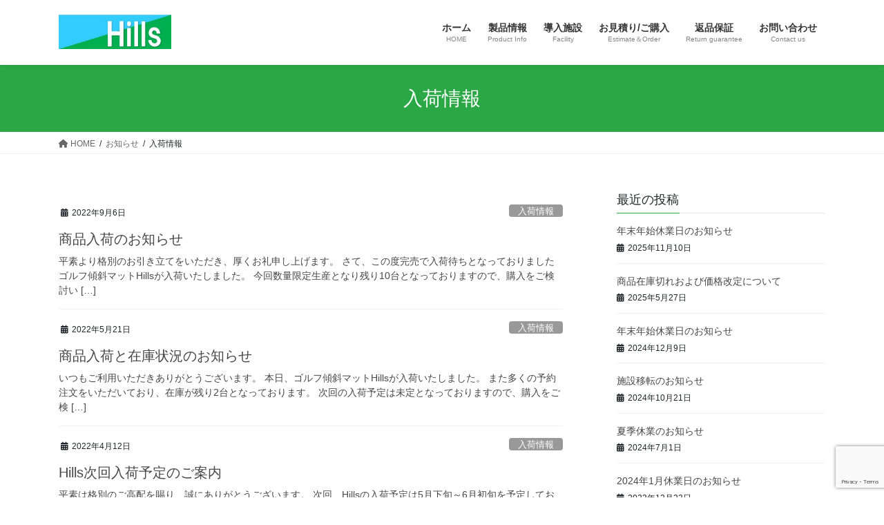

--- FILE ---
content_type: text/html; charset=UTF-8
request_url: https://hillsgolf.net/category/new/arrival/
body_size: 14507
content:
<!DOCTYPE html>
<html lang="ja">
<head>
<meta charset="utf-8">
<meta http-equiv="X-UA-Compatible" content="IE=edge">
<meta name="viewport" content="width=device-width, initial-scale=1">
<meta name='robots' content='index, follow, max-image-preview:large, max-snippet:-1, max-video-preview:-1' />

	<!-- This site is optimized with the Yoast SEO plugin v19.10 - https://yoast.com/wordpress/plugins/seo/ -->
	<title>入荷情報 アーカイブ - Hills ヒルズ</title>
	<link rel="canonical" href="https://hillsgolf.net/category/new/arrival/" />
	<link rel="next" href="https://hillsgolf.net/category/new/arrival/page/2/" />
	<meta property="og:locale" content="ja_JP" />
	<meta property="og:type" content="article" />
	<meta property="og:title" content="入荷情報 アーカイブ - Hills ヒルズ" />
	<meta property="og:url" content="https://hillsgolf.net/category/new/arrival/" />
	<meta property="og:site_name" content="Hills ヒルズ" />
	<meta name="twitter:card" content="summary_large_image" />
	<script type="application/ld+json" class="yoast-schema-graph">{"@context":"https://schema.org","@graph":[{"@type":"CollectionPage","@id":"https://hillsgolf.net/category/new/arrival/","url":"https://hillsgolf.net/category/new/arrival/","name":"入荷情報 アーカイブ - Hills ヒルズ","isPartOf":{"@id":"https://hillsgolf.net/#website"},"breadcrumb":{"@id":"https://hillsgolf.net/category/new/arrival/#breadcrumb"},"inLanguage":"ja"},{"@type":"BreadcrumbList","@id":"https://hillsgolf.net/category/new/arrival/#breadcrumb","itemListElement":[{"@type":"ListItem","position":1,"name":"ホーム","item":"https://hillsgolf.net/"},{"@type":"ListItem","position":2,"name":"お知らせ","item":"https://hillsgolf.net/category/new/"},{"@type":"ListItem","position":3,"name":"入荷情報"}]},{"@type":"WebSite","@id":"https://hillsgolf.net/#website","url":"https://hillsgolf.net/","name":"Hills ヒルズ","description":"傾斜を制する者はゴルフを制す　傾斜ショット練習マット","potentialAction":[{"@type":"SearchAction","target":{"@type":"EntryPoint","urlTemplate":"https://hillsgolf.net/?s={search_term_string}"},"query-input":"required name=search_term_string"}],"inLanguage":"ja"}]}</script>
	<!-- / Yoast SEO plugin. -->


<link rel='dns-prefetch' href='//static.addtoany.com' />
<link rel="alternate" type="application/rss+xml" title="Hills ヒルズ &raquo; フィード" href="https://hillsgolf.net/feed/" />
<link rel="alternate" type="application/rss+xml" title="Hills ヒルズ &raquo; コメントフィード" href="https://hillsgolf.net/comments/feed/" />
<link rel="alternate" type="application/rss+xml" title="Hills ヒルズ &raquo; 入荷情報 カテゴリーのフィード" href="https://hillsgolf.net/category/new/arrival/feed/" />
<script type="text/javascript">
window._wpemojiSettings = {"baseUrl":"https:\/\/s.w.org\/images\/core\/emoji\/14.0.0\/72x72\/","ext":".png","svgUrl":"https:\/\/s.w.org\/images\/core\/emoji\/14.0.0\/svg\/","svgExt":".svg","source":{"concatemoji":"https:\/\/hillsgolf.net\/wp-includes\/js\/wp-emoji-release.min.js?ver=6.1.9"}};
/*! This file is auto-generated */
!function(e,a,t){var n,r,o,i=a.createElement("canvas"),p=i.getContext&&i.getContext("2d");function s(e,t){var a=String.fromCharCode,e=(p.clearRect(0,0,i.width,i.height),p.fillText(a.apply(this,e),0,0),i.toDataURL());return p.clearRect(0,0,i.width,i.height),p.fillText(a.apply(this,t),0,0),e===i.toDataURL()}function c(e){var t=a.createElement("script");t.src=e,t.defer=t.type="text/javascript",a.getElementsByTagName("head")[0].appendChild(t)}for(o=Array("flag","emoji"),t.supports={everything:!0,everythingExceptFlag:!0},r=0;r<o.length;r++)t.supports[o[r]]=function(e){if(p&&p.fillText)switch(p.textBaseline="top",p.font="600 32px Arial",e){case"flag":return s([127987,65039,8205,9895,65039],[127987,65039,8203,9895,65039])?!1:!s([55356,56826,55356,56819],[55356,56826,8203,55356,56819])&&!s([55356,57332,56128,56423,56128,56418,56128,56421,56128,56430,56128,56423,56128,56447],[55356,57332,8203,56128,56423,8203,56128,56418,8203,56128,56421,8203,56128,56430,8203,56128,56423,8203,56128,56447]);case"emoji":return!s([129777,127995,8205,129778,127999],[129777,127995,8203,129778,127999])}return!1}(o[r]),t.supports.everything=t.supports.everything&&t.supports[o[r]],"flag"!==o[r]&&(t.supports.everythingExceptFlag=t.supports.everythingExceptFlag&&t.supports[o[r]]);t.supports.everythingExceptFlag=t.supports.everythingExceptFlag&&!t.supports.flag,t.DOMReady=!1,t.readyCallback=function(){t.DOMReady=!0},t.supports.everything||(n=function(){t.readyCallback()},a.addEventListener?(a.addEventListener("DOMContentLoaded",n,!1),e.addEventListener("load",n,!1)):(e.attachEvent("onload",n),a.attachEvent("onreadystatechange",function(){"complete"===a.readyState&&t.readyCallback()})),(e=t.source||{}).concatemoji?c(e.concatemoji):e.wpemoji&&e.twemoji&&(c(e.twemoji),c(e.wpemoji)))}(window,document,window._wpemojiSettings);
</script>
<style type="text/css">
img.wp-smiley,
img.emoji {
	display: inline !important;
	border: none !important;
	box-shadow: none !important;
	height: 1em !important;
	width: 1em !important;
	margin: 0 0.07em !important;
	vertical-align: -0.1em !important;
	background: none !important;
	padding: 0 !important;
}
</style>
	<link rel='stylesheet' id='vkExUnit_common_style-css' href='https://hillsgolf.net/wp-content/plugins/vk-all-in-one-expansion-unit/assets/css/vkExUnit_style.css?ver=9.98.1.0' type='text/css' media='all' />
<style id='vkExUnit_common_style-inline-css' type='text/css'>
.veu_promotion-alert__content--text { border: 1px solid rgba(0,0,0,0.125); padding: 0.5em 1em; border-radius: var(--vk-size-radius); margin-bottom: var(--vk-margin-block-bottom); font-size: 0.875rem; } /* Alert Content部分に段落タグを入れた場合に最後の段落の余白を0にする */ .veu_promotion-alert__content--text p:last-of-type{ margin-bottom:0; margin-top: 0; }
:root {--ver_page_top_button_url:url(https://hillsgolf.net/wp-content/plugins/vk-all-in-one-expansion-unit/assets/images/to-top-btn-icon.svg);}@font-face {font-weight: normal;font-style: normal;font-family: "vk_sns";src: url("https://hillsgolf.net/wp-content/plugins/vk-all-in-one-expansion-unit/inc/sns/icons/fonts/vk_sns.eot?-bq20cj");src: url("https://hillsgolf.net/wp-content/plugins/vk-all-in-one-expansion-unit/inc/sns/icons/fonts/vk_sns.eot?#iefix-bq20cj") format("embedded-opentype"),url("https://hillsgolf.net/wp-content/plugins/vk-all-in-one-expansion-unit/inc/sns/icons/fonts/vk_sns.woff?-bq20cj") format("woff"),url("https://hillsgolf.net/wp-content/plugins/vk-all-in-one-expansion-unit/inc/sns/icons/fonts/vk_sns.ttf?-bq20cj") format("truetype"),url("https://hillsgolf.net/wp-content/plugins/vk-all-in-one-expansion-unit/inc/sns/icons/fonts/vk_sns.svg?-bq20cj#vk_sns") format("svg");}
</style>
<link rel='stylesheet' id='wp-block-library-css' href='https://hillsgolf.net/wp-includes/css/dist/block-library/style.min.css?ver=6.1.9' type='text/css' media='all' />
<link rel='stylesheet' id='classic-theme-styles-css' href='https://hillsgolf.net/wp-includes/css/classic-themes.min.css?ver=1' type='text/css' media='all' />
<style id='global-styles-inline-css' type='text/css'>
body{--wp--preset--color--black: #000000;--wp--preset--color--cyan-bluish-gray: #abb8c3;--wp--preset--color--white: #ffffff;--wp--preset--color--pale-pink: #f78da7;--wp--preset--color--vivid-red: #cf2e2e;--wp--preset--color--luminous-vivid-orange: #ff6900;--wp--preset--color--luminous-vivid-amber: #fcb900;--wp--preset--color--light-green-cyan: #7bdcb5;--wp--preset--color--vivid-green-cyan: #00d084;--wp--preset--color--pale-cyan-blue: #8ed1fc;--wp--preset--color--vivid-cyan-blue: #0693e3;--wp--preset--color--vivid-purple: #9b51e0;--wp--preset--gradient--vivid-cyan-blue-to-vivid-purple: linear-gradient(135deg,rgba(6,147,227,1) 0%,rgb(155,81,224) 100%);--wp--preset--gradient--light-green-cyan-to-vivid-green-cyan: linear-gradient(135deg,rgb(122,220,180) 0%,rgb(0,208,130) 100%);--wp--preset--gradient--luminous-vivid-amber-to-luminous-vivid-orange: linear-gradient(135deg,rgba(252,185,0,1) 0%,rgba(255,105,0,1) 100%);--wp--preset--gradient--luminous-vivid-orange-to-vivid-red: linear-gradient(135deg,rgba(255,105,0,1) 0%,rgb(207,46,46) 100%);--wp--preset--gradient--very-light-gray-to-cyan-bluish-gray: linear-gradient(135deg,rgb(238,238,238) 0%,rgb(169,184,195) 100%);--wp--preset--gradient--cool-to-warm-spectrum: linear-gradient(135deg,rgb(74,234,220) 0%,rgb(151,120,209) 20%,rgb(207,42,186) 40%,rgb(238,44,130) 60%,rgb(251,105,98) 80%,rgb(254,248,76) 100%);--wp--preset--gradient--blush-light-purple: linear-gradient(135deg,rgb(255,206,236) 0%,rgb(152,150,240) 100%);--wp--preset--gradient--blush-bordeaux: linear-gradient(135deg,rgb(254,205,165) 0%,rgb(254,45,45) 50%,rgb(107,0,62) 100%);--wp--preset--gradient--luminous-dusk: linear-gradient(135deg,rgb(255,203,112) 0%,rgb(199,81,192) 50%,rgb(65,88,208) 100%);--wp--preset--gradient--pale-ocean: linear-gradient(135deg,rgb(255,245,203) 0%,rgb(182,227,212) 50%,rgb(51,167,181) 100%);--wp--preset--gradient--electric-grass: linear-gradient(135deg,rgb(202,248,128) 0%,rgb(113,206,126) 100%);--wp--preset--gradient--midnight: linear-gradient(135deg,rgb(2,3,129) 0%,rgb(40,116,252) 100%);--wp--preset--duotone--dark-grayscale: url('#wp-duotone-dark-grayscale');--wp--preset--duotone--grayscale: url('#wp-duotone-grayscale');--wp--preset--duotone--purple-yellow: url('#wp-duotone-purple-yellow');--wp--preset--duotone--blue-red: url('#wp-duotone-blue-red');--wp--preset--duotone--midnight: url('#wp-duotone-midnight');--wp--preset--duotone--magenta-yellow: url('#wp-duotone-magenta-yellow');--wp--preset--duotone--purple-green: url('#wp-duotone-purple-green');--wp--preset--duotone--blue-orange: url('#wp-duotone-blue-orange');--wp--preset--font-size--small: 13px;--wp--preset--font-size--medium: 20px;--wp--preset--font-size--large: 36px;--wp--preset--font-size--x-large: 42px;--wp--preset--spacing--20: 0.44rem;--wp--preset--spacing--30: 0.67rem;--wp--preset--spacing--40: 1rem;--wp--preset--spacing--50: 1.5rem;--wp--preset--spacing--60: 2.25rem;--wp--preset--spacing--70: 3.38rem;--wp--preset--spacing--80: 5.06rem;}:where(.is-layout-flex){gap: 0.5em;}body .is-layout-flow > .alignleft{float: left;margin-inline-start: 0;margin-inline-end: 2em;}body .is-layout-flow > .alignright{float: right;margin-inline-start: 2em;margin-inline-end: 0;}body .is-layout-flow > .aligncenter{margin-left: auto !important;margin-right: auto !important;}body .is-layout-constrained > .alignleft{float: left;margin-inline-start: 0;margin-inline-end: 2em;}body .is-layout-constrained > .alignright{float: right;margin-inline-start: 2em;margin-inline-end: 0;}body .is-layout-constrained > .aligncenter{margin-left: auto !important;margin-right: auto !important;}body .is-layout-constrained > :where(:not(.alignleft):not(.alignright):not(.alignfull)){max-width: var(--wp--style--global--content-size);margin-left: auto !important;margin-right: auto !important;}body .is-layout-constrained > .alignwide{max-width: var(--wp--style--global--wide-size);}body .is-layout-flex{display: flex;}body .is-layout-flex{flex-wrap: wrap;align-items: center;}body .is-layout-flex > *{margin: 0;}:where(.wp-block-columns.is-layout-flex){gap: 2em;}.has-black-color{color: var(--wp--preset--color--black) !important;}.has-cyan-bluish-gray-color{color: var(--wp--preset--color--cyan-bluish-gray) !important;}.has-white-color{color: var(--wp--preset--color--white) !important;}.has-pale-pink-color{color: var(--wp--preset--color--pale-pink) !important;}.has-vivid-red-color{color: var(--wp--preset--color--vivid-red) !important;}.has-luminous-vivid-orange-color{color: var(--wp--preset--color--luminous-vivid-orange) !important;}.has-luminous-vivid-amber-color{color: var(--wp--preset--color--luminous-vivid-amber) !important;}.has-light-green-cyan-color{color: var(--wp--preset--color--light-green-cyan) !important;}.has-vivid-green-cyan-color{color: var(--wp--preset--color--vivid-green-cyan) !important;}.has-pale-cyan-blue-color{color: var(--wp--preset--color--pale-cyan-blue) !important;}.has-vivid-cyan-blue-color{color: var(--wp--preset--color--vivid-cyan-blue) !important;}.has-vivid-purple-color{color: var(--wp--preset--color--vivid-purple) !important;}.has-black-background-color{background-color: var(--wp--preset--color--black) !important;}.has-cyan-bluish-gray-background-color{background-color: var(--wp--preset--color--cyan-bluish-gray) !important;}.has-white-background-color{background-color: var(--wp--preset--color--white) !important;}.has-pale-pink-background-color{background-color: var(--wp--preset--color--pale-pink) !important;}.has-vivid-red-background-color{background-color: var(--wp--preset--color--vivid-red) !important;}.has-luminous-vivid-orange-background-color{background-color: var(--wp--preset--color--luminous-vivid-orange) !important;}.has-luminous-vivid-amber-background-color{background-color: var(--wp--preset--color--luminous-vivid-amber) !important;}.has-light-green-cyan-background-color{background-color: var(--wp--preset--color--light-green-cyan) !important;}.has-vivid-green-cyan-background-color{background-color: var(--wp--preset--color--vivid-green-cyan) !important;}.has-pale-cyan-blue-background-color{background-color: var(--wp--preset--color--pale-cyan-blue) !important;}.has-vivid-cyan-blue-background-color{background-color: var(--wp--preset--color--vivid-cyan-blue) !important;}.has-vivid-purple-background-color{background-color: var(--wp--preset--color--vivid-purple) !important;}.has-black-border-color{border-color: var(--wp--preset--color--black) !important;}.has-cyan-bluish-gray-border-color{border-color: var(--wp--preset--color--cyan-bluish-gray) !important;}.has-white-border-color{border-color: var(--wp--preset--color--white) !important;}.has-pale-pink-border-color{border-color: var(--wp--preset--color--pale-pink) !important;}.has-vivid-red-border-color{border-color: var(--wp--preset--color--vivid-red) !important;}.has-luminous-vivid-orange-border-color{border-color: var(--wp--preset--color--luminous-vivid-orange) !important;}.has-luminous-vivid-amber-border-color{border-color: var(--wp--preset--color--luminous-vivid-amber) !important;}.has-light-green-cyan-border-color{border-color: var(--wp--preset--color--light-green-cyan) !important;}.has-vivid-green-cyan-border-color{border-color: var(--wp--preset--color--vivid-green-cyan) !important;}.has-pale-cyan-blue-border-color{border-color: var(--wp--preset--color--pale-cyan-blue) !important;}.has-vivid-cyan-blue-border-color{border-color: var(--wp--preset--color--vivid-cyan-blue) !important;}.has-vivid-purple-border-color{border-color: var(--wp--preset--color--vivid-purple) !important;}.has-vivid-cyan-blue-to-vivid-purple-gradient-background{background: var(--wp--preset--gradient--vivid-cyan-blue-to-vivid-purple) !important;}.has-light-green-cyan-to-vivid-green-cyan-gradient-background{background: var(--wp--preset--gradient--light-green-cyan-to-vivid-green-cyan) !important;}.has-luminous-vivid-amber-to-luminous-vivid-orange-gradient-background{background: var(--wp--preset--gradient--luminous-vivid-amber-to-luminous-vivid-orange) !important;}.has-luminous-vivid-orange-to-vivid-red-gradient-background{background: var(--wp--preset--gradient--luminous-vivid-orange-to-vivid-red) !important;}.has-very-light-gray-to-cyan-bluish-gray-gradient-background{background: var(--wp--preset--gradient--very-light-gray-to-cyan-bluish-gray) !important;}.has-cool-to-warm-spectrum-gradient-background{background: var(--wp--preset--gradient--cool-to-warm-spectrum) !important;}.has-blush-light-purple-gradient-background{background: var(--wp--preset--gradient--blush-light-purple) !important;}.has-blush-bordeaux-gradient-background{background: var(--wp--preset--gradient--blush-bordeaux) !important;}.has-luminous-dusk-gradient-background{background: var(--wp--preset--gradient--luminous-dusk) !important;}.has-pale-ocean-gradient-background{background: var(--wp--preset--gradient--pale-ocean) !important;}.has-electric-grass-gradient-background{background: var(--wp--preset--gradient--electric-grass) !important;}.has-midnight-gradient-background{background: var(--wp--preset--gradient--midnight) !important;}.has-small-font-size{font-size: var(--wp--preset--font-size--small) !important;}.has-medium-font-size{font-size: var(--wp--preset--font-size--medium) !important;}.has-large-font-size{font-size: var(--wp--preset--font-size--large) !important;}.has-x-large-font-size{font-size: var(--wp--preset--font-size--x-large) !important;}
.wp-block-navigation a:where(:not(.wp-element-button)){color: inherit;}
:where(.wp-block-columns.is-layout-flex){gap: 2em;}
.wp-block-pullquote{font-size: 1.5em;line-height: 1.6;}
</style>
<link rel='stylesheet' id='contact-form-7-css' href='https://hillsgolf.net/wp-content/plugins/contact-form-7/includes/css/styles.css?ver=5.7.5.1' type='text/css' media='all' />
<link rel='stylesheet' id='veu-cta-css' href='https://hillsgolf.net/wp-content/plugins/vk-all-in-one-expansion-unit/inc/call-to-action/package/assets/css/style.css?ver=9.98.1.0' type='text/css' media='all' />
<link rel='stylesheet' id='bootstrap-4-style-css' href='https://hillsgolf.net/wp-content/themes/lightning/_g2/library/bootstrap-4/css/bootstrap.min.css?ver=4.5.0' type='text/css' media='all' />
<link rel='stylesheet' id='lightning-common-style-css' href='https://hillsgolf.net/wp-content/themes/lightning/_g2/assets/css/common.css?ver=15.8.0' type='text/css' media='all' />
<style id='lightning-common-style-inline-css' type='text/css'>
/* vk-mobile-nav */:root {--vk-mobile-nav-menu-btn-bg-src: url("https://hillsgolf.net/wp-content/themes/lightning/_g2/inc/vk-mobile-nav/package//images/vk-menu-btn-black.svg");--vk-mobile-nav-menu-btn-close-bg-src: url("https://hillsgolf.net/wp-content/themes/lightning/_g2/inc/vk-mobile-nav/package//images/vk-menu-close-black.svg");--vk-menu-acc-icon-open-black-bg-src: url("https://hillsgolf.net/wp-content/themes/lightning/_g2/inc/vk-mobile-nav/package//images/vk-menu-acc-icon-open-black.svg");--vk-menu-acc-icon-open-white-bg-src: url("https://hillsgolf.net/wp-content/themes/lightning/_g2/inc/vk-mobile-nav/package//images/vk-menu-acc-icon-open-white.svg");--vk-menu-acc-icon-close-black-bg-src: url("https://hillsgolf.net/wp-content/themes/lightning/_g2/inc/vk-mobile-nav/package//images/vk-menu-close-black.svg");--vk-menu-acc-icon-close-white-bg-src: url("https://hillsgolf.net/wp-content/themes/lightning/_g2/inc/vk-mobile-nav/package//images/vk-menu-close-white.svg");}
</style>
<link rel='stylesheet' id='lightning-design-style-css' href='https://hillsgolf.net/wp-content/themes/lightning/_g2/design-skin/origin2/css/style.css?ver=15.8.0' type='text/css' media='all' />
<style id='lightning-design-style-inline-css' type='text/css'>
:root {--color-key:#2aa845;--wp--preset--color--vk-color-primary:#2aa845;--color-key-dark:#2e6da4;}
/* ltg common custom */:root {--vk-menu-acc-btn-border-color:#333;--vk-color-primary:#2aa845;--vk-color-primary-dark:#238e3a;--vk-color-primary-vivid:#2eb84b;--color-key:#2aa845;--wp--preset--color--vk-color-primary:#2aa845;--color-key-dark:#238e3a;}.veu_color_txt_key { color:#238e3a ; }.veu_color_bg_key { background-color:#238e3a ; }.veu_color_border_key { border-color:#238e3a ; }.btn-default { border-color:#2aa845;color:#2aa845;}.btn-default:focus,.btn-default:hover { border-color:#2aa845;background-color: #2aa845; }.wp-block-search__button,.btn-primary { background-color:#2aa845;border-color:#238e3a; }.wp-block-search__button:focus,.wp-block-search__button:hover,.btn-primary:not(:disabled):not(.disabled):active,.btn-primary:focus,.btn-primary:hover { background-color:#238e3a;border-color:#2aa845; }.btn-outline-primary { color : #2aa845 ; border-color:#2aa845; }.btn-outline-primary:not(:disabled):not(.disabled):active,.btn-outline-primary:focus,.btn-outline-primary:hover { color : #fff; background-color:#2aa845;border-color:#238e3a; }a { color:#337ab7; }
.tagcloud a:before { font-family: "Font Awesome 5 Free";content: "\f02b";font-weight: bold; }
.media .media-body .media-heading a:hover { color:#2aa845; }@media (min-width: 768px){.gMenu > li:before,.gMenu > li.menu-item-has-children::after { border-bottom-color:#238e3a }.gMenu li li { background-color:#238e3a }.gMenu li li a:hover { background-color:#2aa845; }} /* @media (min-width: 768px) */.page-header { background-color:#2aa845; }h2,.mainSection-title { border-top-color:#2aa845; }h3:after,.subSection-title:after { border-bottom-color:#2aa845; }ul.page-numbers li span.page-numbers.current,.page-link dl .post-page-numbers.current { background-color:#2aa845; }.pager li > a { border-color:#2aa845;color:#2aa845;}.pager li > a:hover { background-color:#2aa845;color:#fff;}.siteFooter { border-top-color:#2aa845; }dt { border-left-color:#2aa845; }:root {--g_nav_main_acc_icon_open_url:url(https://hillsgolf.net/wp-content/themes/lightning/_g2/inc/vk-mobile-nav/package/images/vk-menu-acc-icon-open-black.svg);--g_nav_main_acc_icon_close_url: url(https://hillsgolf.net/wp-content/themes/lightning/_g2/inc/vk-mobile-nav/package/images/vk-menu-close-black.svg);--g_nav_sub_acc_icon_open_url: url(https://hillsgolf.net/wp-content/themes/lightning/_g2/inc/vk-mobile-nav/package/images/vk-menu-acc-icon-open-white.svg);--g_nav_sub_acc_icon_close_url: url(https://hillsgolf.net/wp-content/themes/lightning/_g2/inc/vk-mobile-nav/package/images/vk-menu-close-white.svg);}
</style>
<link rel='stylesheet' id='lightning-theme-style-css' href='https://hillsgolf.net/wp-content/themes/lightning/style.css?ver=15.8.0' type='text/css' media='all' />
<link rel='stylesheet' id='vk-font-awesome-css' href='https://hillsgolf.net/wp-content/themes/lightning/vendor/vektor-inc/font-awesome-versions/src/versions/6/css/all.min.css?ver=6.1.0' type='text/css' media='all' />
<link rel='stylesheet' id='addtoany-css' href='https://hillsgolf.net/wp-content/plugins/add-to-any/addtoany.min.css?ver=1.16' type='text/css' media='all' />
<script type='text/javascript' id='addtoany-core-js-before'>
window.a2a_config=window.a2a_config||{};a2a_config.callbacks=[];a2a_config.overlays=[];a2a_config.templates={};a2a_localize = {
	Share: "共有",
	Save: "ブックマーク",
	Subscribe: "購読",
	Email: "メール",
	Bookmark: "ブックマーク",
	ShowAll: "すべて表示する",
	ShowLess: "小さく表示する",
	FindServices: "サービスを探す",
	FindAnyServiceToAddTo: "追加するサービスを今すぐ探す",
	PoweredBy: "Powered by",
	ShareViaEmail: "メールでシェアする",
	SubscribeViaEmail: "メールで購読する",
	BookmarkInYourBrowser: "ブラウザにブックマーク",
	BookmarkInstructions: "このページをブックマークするには、 Ctrl+D または \u2318+D を押下。",
	AddToYourFavorites: "お気に入りに追加",
	SendFromWebOrProgram: "任意のメールアドレスまたはメールプログラムから送信",
	EmailProgram: "メールプログラム",
	More: "詳細&#8230;",
	ThanksForSharing: "共有ありがとうございます !",
	ThanksForFollowing: "フォローありがとうございます !"
};
</script>
<script type='text/javascript' defer src='https://static.addtoany.com/menu/page.js' id='addtoany-core-js'></script>
<script type='text/javascript' src='https://hillsgolf.net/wp-includes/js/jquery/jquery.min.js?ver=3.6.1' id='jquery-core-js'></script>
<script type='text/javascript' src='https://hillsgolf.net/wp-includes/js/jquery/jquery-migrate.min.js?ver=3.3.2' id='jquery-migrate-js'></script>
<script type='text/javascript' defer src='https://hillsgolf.net/wp-content/plugins/add-to-any/addtoany.min.js?ver=1.1' id='addtoany-jquery-js'></script>
<link rel="https://api.w.org/" href="https://hillsgolf.net/wp-json/" /><link rel="alternate" type="application/json" href="https://hillsgolf.net/wp-json/wp/v2/categories/3" /><link rel="EditURI" type="application/rsd+xml" title="RSD" href="https://hillsgolf.net/xmlrpc.php?rsd" />
<link rel="wlwmanifest" type="application/wlwmanifest+xml" href="https://hillsgolf.net/wp-includes/wlwmanifest.xml" />
<meta name="generator" content="WordPress 6.1.9" />
<meta name="generator" content="os-diagnosis-generator" />
<meta name="osdg-id" content="free" />
<!-- Google Analytics -->
<script>
(function(i,s,o,g,r,a,m){i['GoogleAnalyticsObject']=r;i[r]=i[r]||function(){
(i[r].q=i[r].q||[]).push(arguments)},i[r].l=1*new Date();a=s.createElement(o),
m=s.getElementsByTagName(o)[0];a.async=1;a.src=g;m.parentNode.insertBefore(a,m)
})(window,document,'script','https://www.google-analytics.com/analytics.js','ga');

ga('create', 'UA-108108349-1', 'auto');
ga('send', 'pageview');
</script>
<!-- End Google Analytics --><style id="lightning-color-custom-for-plugins" type="text/css">/* ltg theme common */.color_key_bg,.color_key_bg_hover:hover{background-color: #2aa845;}.color_key_txt,.color_key_txt_hover:hover{color: #2aa845;}.color_key_border,.color_key_border_hover:hover{border-color: #2aa845;}.color_key_dark_bg,.color_key_dark_bg_hover:hover{background-color: #2e6da4;}.color_key_dark_txt,.color_key_dark_txt_hover:hover{color: #2e6da4;}.color_key_dark_border,.color_key_dark_border_hover:hover{border-color: #2e6da4;}</style><style type="text/css">.recentcomments a{display:inline !important;padding:0 !important;margin:0 !important;}</style>				<style type="text/css" id="c4wp-checkout-css">
					.woocommerce-checkout .c4wp_captcha_field {
						margin-bottom: 10px;
						margin-top: 15px;
						position: relative;
						display: inline-block;
					}
				</style>
								<style type="text/css" id="c4wp-v3-lp-form-css">
					.login #login, .login #lostpasswordform {
						min-width: 350px !important;
					}
					.wpforms-field-c4wp iframe {
						width: 100% !important;
					}
				</style>
							<style type="text/css" id="c4wp-v3-lp-form-css">
				.login #login, .login #lostpasswordform {
					min-width: 350px !important;
				}
				.wpforms-field-c4wp iframe {
					width: 100% !important;
				}
			</style>
			
</head>
<body class="archive category category-arrival category-3 post-type-post sidebar-fix sidebar-fix-priority-top bootstrap4 device-pc fa_v6_css">
<a class="skip-link screen-reader-text" href="#main">コンテンツへスキップ</a>
<a class="skip-link screen-reader-text" href="#vk-mobile-nav">ナビゲーションに移動</a>
<svg xmlns="http://www.w3.org/2000/svg" viewBox="0 0 0 0" width="0" height="0" focusable="false" role="none" style="visibility: hidden; position: absolute; left: -9999px; overflow: hidden;" ><defs><filter id="wp-duotone-dark-grayscale"><feColorMatrix color-interpolation-filters="sRGB" type="matrix" values=" .299 .587 .114 0 0 .299 .587 .114 0 0 .299 .587 .114 0 0 .299 .587 .114 0 0 " /><feComponentTransfer color-interpolation-filters="sRGB" ><feFuncR type="table" tableValues="0 0.49803921568627" /><feFuncG type="table" tableValues="0 0.49803921568627" /><feFuncB type="table" tableValues="0 0.49803921568627" /><feFuncA type="table" tableValues="1 1" /></feComponentTransfer><feComposite in2="SourceGraphic" operator="in" /></filter></defs></svg><svg xmlns="http://www.w3.org/2000/svg" viewBox="0 0 0 0" width="0" height="0" focusable="false" role="none" style="visibility: hidden; position: absolute; left: -9999px; overflow: hidden;" ><defs><filter id="wp-duotone-grayscale"><feColorMatrix color-interpolation-filters="sRGB" type="matrix" values=" .299 .587 .114 0 0 .299 .587 .114 0 0 .299 .587 .114 0 0 .299 .587 .114 0 0 " /><feComponentTransfer color-interpolation-filters="sRGB" ><feFuncR type="table" tableValues="0 1" /><feFuncG type="table" tableValues="0 1" /><feFuncB type="table" tableValues="0 1" /><feFuncA type="table" tableValues="1 1" /></feComponentTransfer><feComposite in2="SourceGraphic" operator="in" /></filter></defs></svg><svg xmlns="http://www.w3.org/2000/svg" viewBox="0 0 0 0" width="0" height="0" focusable="false" role="none" style="visibility: hidden; position: absolute; left: -9999px; overflow: hidden;" ><defs><filter id="wp-duotone-purple-yellow"><feColorMatrix color-interpolation-filters="sRGB" type="matrix" values=" .299 .587 .114 0 0 .299 .587 .114 0 0 .299 .587 .114 0 0 .299 .587 .114 0 0 " /><feComponentTransfer color-interpolation-filters="sRGB" ><feFuncR type="table" tableValues="0.54901960784314 0.98823529411765" /><feFuncG type="table" tableValues="0 1" /><feFuncB type="table" tableValues="0.71764705882353 0.25490196078431" /><feFuncA type="table" tableValues="1 1" /></feComponentTransfer><feComposite in2="SourceGraphic" operator="in" /></filter></defs></svg><svg xmlns="http://www.w3.org/2000/svg" viewBox="0 0 0 0" width="0" height="0" focusable="false" role="none" style="visibility: hidden; position: absolute; left: -9999px; overflow: hidden;" ><defs><filter id="wp-duotone-blue-red"><feColorMatrix color-interpolation-filters="sRGB" type="matrix" values=" .299 .587 .114 0 0 .299 .587 .114 0 0 .299 .587 .114 0 0 .299 .587 .114 0 0 " /><feComponentTransfer color-interpolation-filters="sRGB" ><feFuncR type="table" tableValues="0 1" /><feFuncG type="table" tableValues="0 0.27843137254902" /><feFuncB type="table" tableValues="0.5921568627451 0.27843137254902" /><feFuncA type="table" tableValues="1 1" /></feComponentTransfer><feComposite in2="SourceGraphic" operator="in" /></filter></defs></svg><svg xmlns="http://www.w3.org/2000/svg" viewBox="0 0 0 0" width="0" height="0" focusable="false" role="none" style="visibility: hidden; position: absolute; left: -9999px; overflow: hidden;" ><defs><filter id="wp-duotone-midnight"><feColorMatrix color-interpolation-filters="sRGB" type="matrix" values=" .299 .587 .114 0 0 .299 .587 .114 0 0 .299 .587 .114 0 0 .299 .587 .114 0 0 " /><feComponentTransfer color-interpolation-filters="sRGB" ><feFuncR type="table" tableValues="0 0" /><feFuncG type="table" tableValues="0 0.64705882352941" /><feFuncB type="table" tableValues="0 1" /><feFuncA type="table" tableValues="1 1" /></feComponentTransfer><feComposite in2="SourceGraphic" operator="in" /></filter></defs></svg><svg xmlns="http://www.w3.org/2000/svg" viewBox="0 0 0 0" width="0" height="0" focusable="false" role="none" style="visibility: hidden; position: absolute; left: -9999px; overflow: hidden;" ><defs><filter id="wp-duotone-magenta-yellow"><feColorMatrix color-interpolation-filters="sRGB" type="matrix" values=" .299 .587 .114 0 0 .299 .587 .114 0 0 .299 .587 .114 0 0 .299 .587 .114 0 0 " /><feComponentTransfer color-interpolation-filters="sRGB" ><feFuncR type="table" tableValues="0.78039215686275 1" /><feFuncG type="table" tableValues="0 0.94901960784314" /><feFuncB type="table" tableValues="0.35294117647059 0.47058823529412" /><feFuncA type="table" tableValues="1 1" /></feComponentTransfer><feComposite in2="SourceGraphic" operator="in" /></filter></defs></svg><svg xmlns="http://www.w3.org/2000/svg" viewBox="0 0 0 0" width="0" height="0" focusable="false" role="none" style="visibility: hidden; position: absolute; left: -9999px; overflow: hidden;" ><defs><filter id="wp-duotone-purple-green"><feColorMatrix color-interpolation-filters="sRGB" type="matrix" values=" .299 .587 .114 0 0 .299 .587 .114 0 0 .299 .587 .114 0 0 .299 .587 .114 0 0 " /><feComponentTransfer color-interpolation-filters="sRGB" ><feFuncR type="table" tableValues="0.65098039215686 0.40392156862745" /><feFuncG type="table" tableValues="0 1" /><feFuncB type="table" tableValues="0.44705882352941 0.4" /><feFuncA type="table" tableValues="1 1" /></feComponentTransfer><feComposite in2="SourceGraphic" operator="in" /></filter></defs></svg><svg xmlns="http://www.w3.org/2000/svg" viewBox="0 0 0 0" width="0" height="0" focusable="false" role="none" style="visibility: hidden; position: absolute; left: -9999px; overflow: hidden;" ><defs><filter id="wp-duotone-blue-orange"><feColorMatrix color-interpolation-filters="sRGB" type="matrix" values=" .299 .587 .114 0 0 .299 .587 .114 0 0 .299 .587 .114 0 0 .299 .587 .114 0 0 " /><feComponentTransfer color-interpolation-filters="sRGB" ><feFuncR type="table" tableValues="0.098039215686275 1" /><feFuncG type="table" tableValues="0 0.66274509803922" /><feFuncB type="table" tableValues="0.84705882352941 0.41960784313725" /><feFuncA type="table" tableValues="1 1" /></feComponentTransfer><feComposite in2="SourceGraphic" operator="in" /></filter></defs></svg><header class="siteHeader">
		<div class="container siteHeadContainer">
		<div class="navbar-header">
						<p class="navbar-brand siteHeader_logo">
			<a href="https://hillsgolf.net/">
				<span><img src="http://hillsgolf.net/wp-content/uploads/2017/10/Hills-Logo-squaretype.jpg" alt="Hills ヒルズ" /></span>
			</a>
			</p>
					</div>

					<div id="gMenu_outer" class="gMenu_outer">
				<nav class="menu-hills%e3%83%a1%e3%83%8b%e3%83%a5%e3%83%bc-container"><ul id="menu-hills%e3%83%a1%e3%83%8b%e3%83%a5%e3%83%bc" class="menu gMenu vk-menu-acc"><li id="menu-item-72" class="menu-item menu-item-type-custom menu-item-object-custom menu-item-home"><a href="https://hillsgolf.net"><strong class="gMenu_name">ホーム</strong><span class="gMenu_description">HOME</span></a></li>
<li id="menu-item-92" class="menu-item menu-item-type-post_type menu-item-object-page menu-item-home"><a href="https://hillsgolf.net/"><strong class="gMenu_name">製品情報</strong><span class="gMenu_description">Product Info</span></a></li>
<li id="menu-item-148" class="menu-item menu-item-type-post_type menu-item-object-page"><a href="https://hillsgolf.net/hillsfacility/"><strong class="gMenu_name">導入施設</strong><span class="gMenu_description">Facility</span></a></li>
<li id="menu-item-580" class="menu-item menu-item-type-post_type menu-item-object-page"><a href="https://hillsgolf.net/purchasecategory/"><strong class="gMenu_name">お見積り/ご購入</strong><span class="gMenu_description">Estimate＆Order</span></a></li>
<li id="menu-item-91" class="menu-item menu-item-type-post_type menu-item-object-page"><a href="https://hillsgolf.net/%e8%bf%94%e5%93%81%e4%bf%9d%e8%a8%bc/"><strong class="gMenu_name">返品保証</strong><span class="gMenu_description">Return guarantee</span></a></li>
<li id="menu-item-88" class="menu-item menu-item-type-post_type menu-item-object-page"><a href="https://hillsgolf.net/toiawase/"><strong class="gMenu_name">お問い合わせ</strong><span class="gMenu_description">Contact us</span></a></li>
</ul></nav>			</div>
			</div>
	</header>

<div class="section page-header"><div class="container"><div class="row"><div class="col-md-12">
<h1 class="page-header_pageTitle">
入荷情報</h1>
</div></div></div></div><!-- [ /.page-header ] -->


<!-- [ .breadSection ] --><div class="section breadSection"><div class="container"><div class="row"><ol class="breadcrumb" itemscope itemtype="https://schema.org/BreadcrumbList"><li id="panHome" itemprop="itemListElement" itemscope itemtype="http://schema.org/ListItem"><a itemprop="item" href="https://hillsgolf.net/"><span itemprop="name"><i class="fa fa-home"></i> HOME</span></a><meta itemprop="position" content="1" /></li><li itemprop="itemListElement" itemscope itemtype="http://schema.org/ListItem"><a itemprop="item" href="https://hillsgolf.net/category/new/"><span itemprop="name">お知らせ</span></a><meta itemprop="position" content="2" /></li><li><span>入荷情報</span><meta itemprop="position" content="3" /></li></ol></div></div></div><!-- [ /.breadSection ] -->

<div class="section siteContent">
<div class="container">
<div class="row">
<div class="col mainSection mainSection-col-two baseSection vk_posts-mainSection" id="main" role="main">

	
<div class="postList">


	
		<article class="media">
<div id="post-504" class="post-504 post type-post status-publish format-standard hentry category-arrival">
		<div class="media-body">
		<div class="entry-meta">


<span class="published entry-meta_items">2022年9月6日</span>

<span class="entry-meta_items entry-meta_updated">/ 最終更新日時 : <span class="updated">2022年9月6日</span></span>


	
	<span class="vcard author entry-meta_items entry-meta_items_author"><span class="fn">hills-golf</span></span>



<span class="entry-meta_items entry-meta_items_term"><a href="https://hillsgolf.net/category/new/arrival/" class="btn btn-xs btn-primary entry-meta_items_term_button" style="background-color:#999999;border:none;">入荷情報</a></span>
</div>
		<h1 class="media-heading entry-title"><a href="https://hillsgolf.net/2022/09/06/%e5%95%86%e5%93%81%e5%85%a5%e8%8d%b7%e3%81%ae%e3%81%94%e6%a1%88%e5%86%85/">商品入荷のお知らせ</a></h1>
		<a href="https://hillsgolf.net/2022/09/06/%e5%95%86%e5%93%81%e5%85%a5%e8%8d%b7%e3%81%ae%e3%81%94%e6%a1%88%e5%86%85/" class="media-body_excerpt"><p>平素より格別のお引き立てをいただき、厚くお礼申し上げます。 さて、この度完売で入荷待ちとなっておりましたゴルフ傾斜マットHillsが入荷いたしました。 今回数量限定生産となり残り10台となっておりますので、購入をご検討い [&hellip;]</p>
</a>
	</div>
</div>
</article>
<article class="media">
<div id="post-490" class="post-490 post type-post status-publish format-standard hentry category-arrival">
		<div class="media-body">
		<div class="entry-meta">


<span class="published entry-meta_items">2022年5月21日</span>

<span class="entry-meta_items entry-meta_updated">/ 最終更新日時 : <span class="updated">2022年5月21日</span></span>


	
	<span class="vcard author entry-meta_items entry-meta_items_author"><span class="fn">hills-golf</span></span>



<span class="entry-meta_items entry-meta_items_term"><a href="https://hillsgolf.net/category/new/arrival/" class="btn btn-xs btn-primary entry-meta_items_term_button" style="background-color:#999999;border:none;">入荷情報</a></span>
</div>
		<h1 class="media-heading entry-title"><a href="https://hillsgolf.net/2022/05/21/%e5%95%86%e5%93%81%e5%85%a5%e8%8d%b7%e3%81%a8%e5%9c%a8%e5%ba%ab%e7%8a%b6%e6%b3%81%e3%81%ae%e3%81%8a%e7%9f%a5%e3%82%89%e3%81%9b-2/">商品入荷と在庫状況のお知らせ</a></h1>
		<a href="https://hillsgolf.net/2022/05/21/%e5%95%86%e5%93%81%e5%85%a5%e8%8d%b7%e3%81%a8%e5%9c%a8%e5%ba%ab%e7%8a%b6%e6%b3%81%e3%81%ae%e3%81%8a%e7%9f%a5%e3%82%89%e3%81%9b-2/" class="media-body_excerpt"><p>いつもご利用いただきありがとうございます。 本日、ゴルフ傾斜マットHillsが入荷いたしました。 また多くの予約注文をいただいており、在庫が残り2台となっております。 次回の入荷予定は未定となっておりますので、購入をご検 [&hellip;]</p>
</a>
	</div>
</div>
</article>
<article class="media">
<div id="post-475" class="post-475 post type-post status-publish format-standard hentry category-arrival">
		<div class="media-body">
		<div class="entry-meta">


<span class="published entry-meta_items">2022年4月12日</span>

<span class="entry-meta_items entry-meta_updated">/ 最終更新日時 : <span class="updated">2022年4月12日</span></span>


	
	<span class="vcard author entry-meta_items entry-meta_items_author"><span class="fn">hills-golf</span></span>



<span class="entry-meta_items entry-meta_items_term"><a href="https://hillsgolf.net/category/new/arrival/" class="btn btn-xs btn-primary entry-meta_items_term_button" style="background-color:#999999;border:none;">入荷情報</a></span>
</div>
		<h1 class="media-heading entry-title"><a href="https://hillsgolf.net/2022/04/12/hills%e6%ac%a1%e5%9b%9e%e5%85%a5%e8%8d%b7%e4%ba%88%e5%ae%9a%e3%81%ae%e3%81%94%e6%a1%88%e5%86%85-2/">Hills次回入荷予定のご案内</a></h1>
		<a href="https://hillsgolf.net/2022/04/12/hills%e6%ac%a1%e5%9b%9e%e5%85%a5%e8%8d%b7%e4%ba%88%e5%ae%9a%e3%81%ae%e3%81%94%e6%a1%88%e5%86%85-2/" class="media-body_excerpt"><p>平素は格別のご高配を賜り、誠にありがとうございます。 次回、Hillsの入荷予定は5月下旬～6月初旬を予定しております。 現在、予約注文を受付しておりますので、ご検討のほどよろしくお願い致します。</p>
</a>
	</div>
</div>
</article>
<article class="media">
<div id="post-446" class="post-446 post type-post status-publish format-standard hentry category-arrival">
		<div class="media-body">
		<div class="entry-meta">


<span class="published entry-meta_items">2021年7月16日</span>

<span class="entry-meta_items entry-meta_updated">/ 最終更新日時 : <span class="updated">2021年7月16日</span></span>


	
	<span class="vcard author entry-meta_items entry-meta_items_author"><span class="fn">hills-golf</span></span>



<span class="entry-meta_items entry-meta_items_term"><a href="https://hillsgolf.net/category/new/arrival/" class="btn btn-xs btn-primary entry-meta_items_term_button" style="background-color:#999999;border:none;">入荷情報</a></span>
</div>
		<h1 class="media-heading entry-title"><a href="https://hillsgolf.net/2021/07/16/%e5%95%86%e5%93%81%e5%85%a5%e8%8d%b7%e4%ba%88%e5%ae%9a%e3%81%a8%e5%9c%a8%e5%ba%ab%e7%8a%b6%e6%b3%81%e3%81%ae%e3%81%8a%e7%9f%a5%e3%82%89%e3%81%9b/">商品入荷予定と在庫状況のお知らせ</a></h1>
		<a href="https://hillsgolf.net/2021/07/16/%e5%95%86%e5%93%81%e5%85%a5%e8%8d%b7%e4%ba%88%e5%ae%9a%e3%81%a8%e5%9c%a8%e5%ba%ab%e7%8a%b6%e6%b3%81%e3%81%ae%e3%81%8a%e7%9f%a5%e3%82%89%e3%81%9b/" class="media-body_excerpt"><p>いつもご利用いただき、ありがとうございます。 次回のHills入荷予定は2021年8月10日頃となっております。 8月10日入荷の予約注文分の在庫が残りわずかとなってきております。 購入をご検討いただいているお客様はお早 [&hellip;]</p>
</a>
	</div>
</div>
</article>
<article class="media">
<div id="post-423" class="post-423 post type-post status-publish format-standard hentry category-arrival">
		<div class="media-body">
		<div class="entry-meta">


<span class="published entry-meta_items">2021年3月10日</span>

<span class="entry-meta_items entry-meta_updated">/ 最終更新日時 : <span class="updated">2021年3月10日</span></span>


	
	<span class="vcard author entry-meta_items entry-meta_items_author"><span class="fn">hills-golf</span></span>



<span class="entry-meta_items entry-meta_items_term"><a href="https://hillsgolf.net/category/new/arrival/" class="btn btn-xs btn-primary entry-meta_items_term_button" style="background-color:#999999;border:none;">入荷情報</a></span>
</div>
		<h1 class="media-heading entry-title"><a href="https://hillsgolf.net/2021/03/10/%e5%95%86%e5%93%81%e5%85%a5%e8%8d%b7%e3%81%a8%e5%9c%a8%e5%ba%ab%e7%8a%b6%e6%b3%81%e3%81%ae%e3%81%8a%e7%9f%a5%e3%82%89%e3%81%9b/">商品入荷と在庫状況のお知らせ</a></h1>
		<a href="https://hillsgolf.net/2021/03/10/%e5%95%86%e5%93%81%e5%85%a5%e8%8d%b7%e3%81%a8%e5%9c%a8%e5%ba%ab%e7%8a%b6%e6%b3%81%e3%81%ae%e3%81%8a%e7%9f%a5%e3%82%89%e3%81%9b/" class="media-body_excerpt"><p>いつもご利用いただきありがとうございます。 本日、ゴルフ傾斜マットHillsが入荷いたしました。 また多くの予約注文をいただいており、在庫数が残りわずかとなっております。 次回の入荷予定は未定となりますので、購入をご検討 [&hellip;]</p>
</a>
	</div>
</div>
</article>
<article class="media">
<div id="post-416" class="post-416 post type-post status-publish format-standard hentry category-arrival">
		<div class="media-body">
		<div class="entry-meta">


<span class="published entry-meta_items">2021年2月17日</span>

<span class="entry-meta_items entry-meta_updated">/ 最終更新日時 : <span class="updated">2021年2月17日</span></span>


	
	<span class="vcard author entry-meta_items entry-meta_items_author"><span class="fn">hills-golf</span></span>



<span class="entry-meta_items entry-meta_items_term"><a href="https://hillsgolf.net/category/new/arrival/" class="btn btn-xs btn-primary entry-meta_items_term_button" style="background-color:#999999;border:none;">入荷情報</a></span>
</div>
		<h1 class="media-heading entry-title"><a href="https://hillsgolf.net/2021/02/17/hills%e5%85%a5%e8%8d%b7%e4%ba%88%e5%ae%9a%e3%83%bb%e6%b3%a8%e6%96%87%e5%8f%97%e4%bb%98%e3%81%ae%e3%81%8a%e7%9f%a5%e3%82%89%e3%81%9b/">Hills入荷予定・注文受付のお知らせ</a></h1>
		<a href="https://hillsgolf.net/2021/02/17/hills%e5%85%a5%e8%8d%b7%e4%ba%88%e5%ae%9a%e3%83%bb%e6%b3%a8%e6%96%87%e5%8f%97%e4%bb%98%e3%81%ae%e3%81%8a%e7%9f%a5%e3%82%89%e3%81%9b/" class="media-body_excerpt"><p>平素は格別のご高配を賜り、誠にありがとうございます。 次回のHills入荷予定は2021年３月中旬頃を予定しております。 現在、予約注文を受付中です！ご検討の程よろしくお願い致します。</p>
</a>
	</div>
</div>
</article>
<article class="media">
<div id="post-387" class="post-387 post type-post status-publish format-standard hentry category-arrival">
		<div class="media-body">
		<div class="entry-meta">


<span class="published entry-meta_items">2020年12月10日</span>

<span class="entry-meta_items entry-meta_updated">/ 最終更新日時 : <span class="updated">2020年12月21日</span></span>


	
	<span class="vcard author entry-meta_items entry-meta_items_author"><span class="fn">hills-golf</span></span>



<span class="entry-meta_items entry-meta_items_term"><a href="https://hillsgolf.net/category/new/arrival/" class="btn btn-xs btn-primary entry-meta_items_term_button" style="background-color:#999999;border:none;">入荷情報</a></span>
</div>
		<h1 class="media-heading entry-title"><a href="https://hillsgolf.net/2020/12/10/hills%e6%ac%a1%e5%9b%9e%e5%85%a5%e8%8d%b7%e4%ba%88%e5%ae%9a%e3%81%ae%e3%81%8a%e7%9f%a5%e3%82%89%e3%81%9b/">Hills次回入荷予定のお知らせ</a></h1>
		<a href="https://hillsgolf.net/2020/12/10/hills%e6%ac%a1%e5%9b%9e%e5%85%a5%e8%8d%b7%e4%ba%88%e5%ae%9a%e3%81%ae%e3%81%8a%e7%9f%a5%e3%82%89%e3%81%9b/" class="media-body_excerpt"><p>平素は格別のご高配を賜り、誠にありがとうございます。 次回のHills入荷予定は2021年1月中旬頃を予定しております。 現在、予約注文を受付中です。ご検討の程よろしくお願い致します。</p>
</a>
	</div>
</div>
</article>
<article class="media">
<div id="post-375" class="post-375 post type-post status-publish format-standard hentry category-arrival">
		<div class="media-body">
		<div class="entry-meta">


<span class="published entry-meta_items">2020年9月2日</span>

<span class="entry-meta_items entry-meta_updated">/ 最終更新日時 : <span class="updated">2020年12月21日</span></span>


	
	<span class="vcard author entry-meta_items entry-meta_items_author"><span class="fn">hills-golf</span></span>



<span class="entry-meta_items entry-meta_items_term"><a href="https://hillsgolf.net/category/new/arrival/" class="btn btn-xs btn-primary entry-meta_items_term_button" style="background-color:#999999;border:none;">入荷情報</a></span>
</div>
		<h1 class="media-heading entry-title"><a href="https://hillsgolf.net/2020/09/02/hills%e6%ac%a1%e5%9b%9e%e5%85%a5%e8%8d%b7%e4%ba%88%e5%ae%9a%e3%81%ae%e3%81%94%e6%a1%88%e5%86%85/">Hills次回入荷予定のご案内</a></h1>
		<a href="https://hillsgolf.net/2020/09/02/hills%e6%ac%a1%e5%9b%9e%e5%85%a5%e8%8d%b7%e4%ba%88%e5%ae%9a%e3%81%ae%e3%81%94%e6%a1%88%e5%86%85/" class="media-body_excerpt"><p>平素は格別のご高配を賜り、誠にありがとうございます。 次回のHillsの入荷予定は10月上旬を予定しております。 数量限定での入荷予定となっております。 現在予約注文を受付しておりますので、ご検討の程よろしくお願い致しま [&hellip;]</p>
</a>
	</div>
</div>
</article>
<article class="media">
<div id="post-355" class="post-355 post type-post status-publish format-standard hentry category-arrival">
		<div class="media-body">
		<div class="entry-meta">


<span class="published entry-meta_items">2020年7月29日</span>

<span class="entry-meta_items entry-meta_updated">/ 最終更新日時 : <span class="updated">2020年12月21日</span></span>


	
	<span class="vcard author entry-meta_items entry-meta_items_author"><span class="fn">hills-golf</span></span>



<span class="entry-meta_items entry-meta_items_term"><a href="https://hillsgolf.net/category/new/arrival/" class="btn btn-xs btn-primary entry-meta_items_term_button" style="background-color:#999999;border:none;">入荷情報</a></span>
</div>
		<h1 class="media-heading entry-title"><a href="https://hillsgolf.net/2020/07/29/%e6%b3%a8%e6%96%87%e5%8f%97%e4%bb%98%e5%86%8d%e9%96%8b%e3%81%ae%e3%81%8a%e7%9f%a5%e3%82%89%e3%81%9b/">注文受付再開のお知らせ</a></h1>
		<a href="https://hillsgolf.net/2020/07/29/%e6%b3%a8%e6%96%87%e5%8f%97%e4%bb%98%e5%86%8d%e9%96%8b%e3%81%ae%e3%81%8a%e7%9f%a5%e3%82%89%e3%81%9b/" class="media-body_excerpt"><p>平素より格別のお引き立てをいただき、厚くお礼申し上げます。 さて、この度完売で入荷待ちとなっておりましたゴルフ傾斜マットHillsが入荷いたしました。 今回数量限定生産となり残り10台となっておりますので、ご購入の際には [&hellip;]</p>
</a>
	</div>
</div>
</article>
<article class="media">
<div id="post-339" class="post-339 post type-post status-publish format-standard hentry category-arrival">
		<div class="media-body">
		<div class="entry-meta">


<span class="published entry-meta_items">2020年4月14日</span>

<span class="entry-meta_items entry-meta_updated">/ 最終更新日時 : <span class="updated">2020年4月14日</span></span>


	
	<span class="vcard author entry-meta_items entry-meta_items_author"><span class="fn">hills-golf</span></span>



<span class="entry-meta_items entry-meta_items_term"><a href="https://hillsgolf.net/category/new/arrival/" class="btn btn-xs btn-primary entry-meta_items_term_button" style="background-color:#999999;border:none;">入荷情報</a></span>
</div>
		<h1 class="media-heading entry-title"><a href="https://hillsgolf.net/2020/04/14/%e6%b3%a8%e6%96%87%e5%8f%97%e4%bb%98%e5%86%8d%e9%96%8b%e3%81%ae%e3%81%94%e6%a1%88%e5%86%85-3/">注文受付再開のご案内</a></h1>
		<a href="https://hillsgolf.net/2020/04/14/%e6%b3%a8%e6%96%87%e5%8f%97%e4%bb%98%e5%86%8d%e9%96%8b%e3%81%ae%e3%81%94%e6%a1%88%e5%86%85-3/" class="media-body_excerpt"><p>平素より格別のお引き立てをいただき、厚くお礼申し上げます。 さて、この度完売で入荷待ちとなっておりましたゴルフ傾斜マットHillsが入荷いたしました。 今回数量限定生産となり残り3台となっておりますので、ご購入の際にはご [&hellip;]</p>
</a>
	</div>
</div>
</article>

	
	
	<nav class="navigation pagination" aria-label="投稿">
		<h2 class="screen-reader-text">投稿ナビゲーション</h2>
		<div class="nav-links"><ul class='page-numbers'>
	<li><span aria-current="page" class="page-numbers current"><span class="meta-nav screen-reader-text">固定ページ </span>1</span></li>
	<li><a class="page-numbers" href="https://hillsgolf.net/category/new/arrival/page/2/"><span class="meta-nav screen-reader-text">固定ページ </span>2</a></li>
	<li><a class="next page-numbers" href="https://hillsgolf.net/category/new/arrival/page/2/">&raquo;</a></li>
</ul>
</div>
	</nav>
	
</div><!-- [ /.postList ] -->

</div><!-- [ /.mainSection ] -->

	<div class="col subSection sideSection sideSection-col-two baseSection">
				

<aside class="widget widget_postlist">
<h1 class="subSection-title">最近の投稿</h1>

  <div class="media">

	
	<div class="media-body">
	  <h4 class="media-heading"><a href="https://hillsgolf.net/2025/11/10/%e5%b9%b4%e6%9c%ab%e5%b9%b4%e5%a7%8b%e4%bc%91%e6%a5%ad%e6%97%a5%e3%81%ae%e3%81%8a%e7%9f%a5%e3%82%89%e3%81%9b-5/">年末年始休業日のお知らせ</a></h4>
	  <div class="published entry-meta_items">2025年11月10日</div>
	</div>
  </div>


  <div class="media">

	
	<div class="media-body">
	  <h4 class="media-heading"><a href="https://hillsgolf.net/2025/05/27/%e5%95%86%e5%93%81%e5%9c%a8%e5%ba%ab%e5%88%87%e3%82%8c%e3%81%8a%e3%82%88%e3%81%b3%e4%be%a1%e6%a0%bc%e6%94%b9%e5%ae%9a%e3%81%ab%e3%81%a4%e3%81%84%e3%81%a6/">商品在庫切れおよび価格改定について</a></h4>
	  <div class="published entry-meta_items">2025年5月27日</div>
	</div>
  </div>


  <div class="media">

	
	<div class="media-body">
	  <h4 class="media-heading"><a href="https://hillsgolf.net/2024/12/09/%e5%b9%b4%e6%9c%ab%e5%b9%b4%e5%a7%8b%e4%bc%91%e6%a5%ad%e3%81%ae%e3%81%8a%e7%9f%a5%e3%82%89%e3%81%9b-2/">年末年始休業日のお知らせ</a></h4>
	  <div class="published entry-meta_items">2024年12月9日</div>
	</div>
  </div>


  <div class="media">

	
	<div class="media-body">
	  <h4 class="media-heading"><a href="https://hillsgolf.net/2024/10/21/%e6%96%bd%e8%a8%ad%e7%a7%bb%e8%bb%a2%e3%81%ae%e3%81%8a%e7%9f%a5%e3%82%89%e3%81%9b/">施設移転のお知らせ</a></h4>
	  <div class="published entry-meta_items">2024年10月21日</div>
	</div>
  </div>


  <div class="media">

	
	<div class="media-body">
	  <h4 class="media-heading"><a href="https://hillsgolf.net/2024/07/01/%e5%a4%8f%e5%ad%a3%e4%bc%91%e6%a5%ad%e3%81%ae%e3%81%8a%e7%9f%a5%e3%82%89%e3%81%9b-2/">夏季休業のお知らせ</a></h4>
	  <div class="published entry-meta_items">2024年7月1日</div>
	</div>
  </div>


  <div class="media">

	
	<div class="media-body">
	  <h4 class="media-heading"><a href="https://hillsgolf.net/2023/12/23/2024%e5%b9%b41%e6%9c%88%e4%bc%91%e6%a5%ad%e6%97%a5%e3%81%ae%e3%81%8a%e7%9f%a5%e3%82%89%e3%81%9b/">2024年1月休業日のお知らせ</a></h4>
	  <div class="published entry-meta_items">2023年12月23日</div>
	</div>
  </div>


  <div class="media">

	
	<div class="media-body">
	  <h4 class="media-heading"><a href="https://hillsgolf.net/2023/11/18/%e5%b9%b4%e6%9c%ab%e5%b9%b4%e5%a7%8b%e4%bc%91%e6%a5%ad%e6%97%a5%e3%81%ae%e3%81%8a%e7%9f%a5%e3%82%89%e3%81%9b-4/">年末年始休業日のお知らせ</a></h4>
	  <div class="published entry-meta_items">2023年11月18日</div>
	</div>
  </div>


  <div class="media">

	
	<div class="media-body">
	  <h4 class="media-heading"><a href="https://hillsgolf.net/2023/07/18/%e5%a4%8f%e5%ad%a3%e4%bc%91%e6%a5%ad%e3%81%ae%e3%81%8a%e7%9f%a5%e3%82%89%e3%81%9b/">夏季休業のお知らせ</a></h4>
	  <div class="published entry-meta_items">2023年7月18日</div>
	</div>
  </div>


  <div class="media">

	
	<div class="media-body">
	  <h4 class="media-heading"><a href="https://hillsgolf.net/2023/05/30/hills%e5%ae%8c%e5%a3%b2%e3%81%ae%e3%81%8a%e7%9f%a5%e3%82%89%e3%81%9b-5/">Hills完売のお知らせ</a></h4>
	  <div class="published entry-meta_items">2023年5月30日</div>
	</div>
  </div>


  <div class="media">

	
	<div class="media-body">
	  <h4 class="media-heading"><a href="https://hillsgolf.net/2023/03/28/%e3%82%b4%e3%83%bc%e3%83%ab%e3%83%87%e3%83%b3%e3%82%a6%e3%82%a4%e3%83%bc%e3%82%af%e4%bc%91%e6%a5%ad%e3%81%ae%e3%81%8a%e7%9f%a5%e3%82%89%e3%81%9b/">ゴールデンウィーク休業日のお知らせ</a></h4>
	  <div class="published entry-meta_items">2023年3月28日</div>
	</div>
  </div>

</aside>

<aside class="widget widget_categories widget_link_list">
<nav class="localNav">
<h1 class="subSection-title">カテゴリー</h1>
<ul>
		<li class="cat-item cat-item-2 current-cat-parent current-cat-ancestor"><a href="https://hillsgolf.net/category/new/">お知らせ</a>
<ul class='children'>
	<li class="cat-item cat-item-4"><a href="https://hillsgolf.net/category/new/event/">イベント情報</a>
</li>
	<li class="cat-item cat-item-3 current-cat"><a aria-current="page" href="https://hillsgolf.net/category/new/arrival/">入荷情報</a>
</li>
	<li class="cat-item cat-item-6"><a href="https://hillsgolf.net/category/new/newfacility/">導入施設・スクール</a>
</li>
</ul>
</li>
	<li class="cat-item cat-item-1"><a href="https://hillsgolf.net/category/%e6%9c%aa%e5%88%86%e9%a1%9e/">未分類</a>
</li>
</ul>
</nav>
</aside>

<aside class="widget widget_archive widget_link_list">
<nav class="localNav">
<h1 class="subSection-title">アーカイブ</h1>
<ul>
		<li><a href='https://hillsgolf.net/2025/11/'>2025年11月</a></li>
	<li><a href='https://hillsgolf.net/2025/05/'>2025年5月</a></li>
	<li><a href='https://hillsgolf.net/2024/12/'>2024年12月</a></li>
	<li><a href='https://hillsgolf.net/2024/10/'>2024年10月</a></li>
	<li><a href='https://hillsgolf.net/2024/07/'>2024年7月</a></li>
	<li><a href='https://hillsgolf.net/2023/12/'>2023年12月</a></li>
	<li><a href='https://hillsgolf.net/2023/11/'>2023年11月</a></li>
	<li><a href='https://hillsgolf.net/2023/07/'>2023年7月</a></li>
	<li><a href='https://hillsgolf.net/2023/05/'>2023年5月</a></li>
	<li><a href='https://hillsgolf.net/2023/03/'>2023年3月</a></li>
	<li><a href='https://hillsgolf.net/2022/12/'>2022年12月</a></li>
	<li><a href='https://hillsgolf.net/2022/11/'>2022年11月</a></li>
	<li><a href='https://hillsgolf.net/2022/09/'>2022年9月</a></li>
	<li><a href='https://hillsgolf.net/2022/07/'>2022年7月</a></li>
	<li><a href='https://hillsgolf.net/2022/05/'>2022年5月</a></li>
	<li><a href='https://hillsgolf.net/2022/04/'>2022年4月</a></li>
	<li><a href='https://hillsgolf.net/2021/12/'>2021年12月</a></li>
	<li><a href='https://hillsgolf.net/2021/11/'>2021年11月</a></li>
	<li><a href='https://hillsgolf.net/2021/07/'>2021年7月</a></li>
	<li><a href='https://hillsgolf.net/2021/05/'>2021年5月</a></li>
	<li><a href='https://hillsgolf.net/2021/04/'>2021年4月</a></li>
	<li><a href='https://hillsgolf.net/2021/03/'>2021年3月</a></li>
	<li><a href='https://hillsgolf.net/2021/02/'>2021年2月</a></li>
	<li><a href='https://hillsgolf.net/2021/01/'>2021年1月</a></li>
	<li><a href='https://hillsgolf.net/2020/12/'>2020年12月</a></li>
	<li><a href='https://hillsgolf.net/2020/11/'>2020年11月</a></li>
	<li><a href='https://hillsgolf.net/2020/09/'>2020年9月</a></li>
	<li><a href='https://hillsgolf.net/2020/08/'>2020年8月</a></li>
	<li><a href='https://hillsgolf.net/2020/07/'>2020年7月</a></li>
	<li><a href='https://hillsgolf.net/2020/04/'>2020年4月</a></li>
	<li><a href='https://hillsgolf.net/2020/03/'>2020年3月</a></li>
	<li><a href='https://hillsgolf.net/2019/12/'>2019年12月</a></li>
	<li><a href='https://hillsgolf.net/2019/11/'>2019年11月</a></li>
	<li><a href='https://hillsgolf.net/2019/10/'>2019年10月</a></li>
	<li><a href='https://hillsgolf.net/2019/08/'>2019年8月</a></li>
	<li><a href='https://hillsgolf.net/2019/07/'>2019年7月</a></li>
	<li><a href='https://hillsgolf.net/2019/03/'>2019年3月</a></li>
	<li><a href='https://hillsgolf.net/2019/01/'>2019年1月</a></li>
	<li><a href='https://hillsgolf.net/2018/04/'>2018年4月</a></li>
	<li><a href='https://hillsgolf.net/2018/03/'>2018年3月</a></li>
	<li><a href='https://hillsgolf.net/2018/01/'>2018年1月</a></li>
	<li><a href='https://hillsgolf.net/2017/10/'>2017年10月</a></li>
</ul>
</nav>
</aside>

			</div><!-- [ /.subSection ] -->


</div><!-- [ /.row ] -->
</div><!-- [ /.container ] -->
</div><!-- [ /.siteContent ] -->


<footer class="section siteFooter">
					<div class="container sectionBox footerWidget">
			<div class="row">
				<div class="col-md-4"><aside class="widget widget_wp_widget_vkexunit_profile" id="wp_widget_vkexunit_profile-2">
<div class="veu_profile">
<div class="profile" >
<div class="media_outer media_left" style="width:100px;"><img class="profile_media" src="http://hillsgolf.net/wp-content/uploads/2017/10/Hills-logo.jpg" alt="Hills logo" /></div><p class="profile_text">フィジカルコンディショニングプロダクション合同会社（PCP）<br />
ゴルフフィットネス事業部（Hills部門）<br />
TEL 06-4792-8228<br />
受付時間　月曜日～金曜日　9：00～17：00<br />
（土曜・日曜・祝日休業および臨時休業あり）<br />
大阪市中央区大手通2-4-8 assess大手通ビル7階</p>

</div>
<!-- / .site-profile -->
</div>
</aside></div><div class="col-md-4"></div><div class="col-md-4"></div>			</div>
		</div>
	
	
	<div class="container sectionBox copySection text-center">
			<p>Copyright &copy; Hills ヒルズ All Rights Reserved.</p><p>Powered by <a href="https://wordpress.org/">WordPress</a> with <a href="https://wordpress.org/themes/lightning/" target="_blank" title="Free WordPress Theme Lightning">Lightning Theme</a> &amp; <a href="https://wordpress.org/plugins/vk-all-in-one-expansion-unit/" target="_blank">VK All in One Expansion Unit</a></p>	</div>
</footer>
<div id="vk-mobile-nav-menu-btn" class="vk-mobile-nav-menu-btn">MENU</div><div class="vk-mobile-nav vk-mobile-nav-drop-in" id="vk-mobile-nav"><nav class="vk-mobile-nav-menu-outer" role="navigation"><ul id="menu-hills%e3%83%a1%e3%83%8b%e3%83%a5%e3%83%bc-1" class="vk-menu-acc menu"><li id="menu-item-72" class="menu-item menu-item-type-custom menu-item-object-custom menu-item-home menu-item-72"><a href="https://hillsgolf.net">ホーム</a></li>
<li id="menu-item-92" class="menu-item menu-item-type-post_type menu-item-object-page menu-item-home menu-item-92"><a href="https://hillsgolf.net/">製品情報</a></li>
<li id="menu-item-148" class="menu-item menu-item-type-post_type menu-item-object-page menu-item-148"><a href="https://hillsgolf.net/hillsfacility/">導入施設</a></li>
<li id="menu-item-580" class="menu-item menu-item-type-post_type menu-item-object-page menu-item-580"><a href="https://hillsgolf.net/purchasecategory/">お見積り/ご購入</a></li>
<li id="menu-item-91" class="menu-item menu-item-type-post_type menu-item-object-page menu-item-91"><a href="https://hillsgolf.net/%e8%bf%94%e5%93%81%e4%bf%9d%e8%a8%bc/">返品保証</a></li>
<li id="menu-item-88" class="menu-item menu-item-type-post_type menu-item-object-page menu-item-88"><a href="https://hillsgolf.net/toiawase/">お問い合わせ</a></li>
</ul></nav></div><a href="#top" id="page_top" class="page_top_btn">PAGE TOP</a><script type='text/javascript' src='https://hillsgolf.net/wp-content/plugins/contact-form-7/includes/swv/js/index.js?ver=5.7.5.1' id='swv-js'></script>
<script type='text/javascript' id='contact-form-7-js-extra'>
/* <![CDATA[ */
var wpcf7 = {"api":{"root":"https:\/\/hillsgolf.net\/wp-json\/","namespace":"contact-form-7\/v1"}};
/* ]]> */
</script>
<script type='text/javascript' src='https://hillsgolf.net/wp-content/plugins/contact-form-7/includes/js/index.js?ver=5.7.5.1' id='contact-form-7-js'></script>
<script type='text/javascript' src='https://hillsgolf.net/wp-content/plugins/vk-all-in-one-expansion-unit/inc/smooth-scroll/js/smooth-scroll.min.js?ver=9.98.1.0' id='smooth-scroll-js-js'></script>
<script type='text/javascript' id='vkExUnit_master-js-js-extra'>
/* <![CDATA[ */
var vkExOpt = {"ajax_url":"https:\/\/hillsgolf.net\/wp-admin\/admin-ajax.php"};
/* ]]> */
</script>
<script type='text/javascript' src='https://hillsgolf.net/wp-content/plugins/vk-all-in-one-expansion-unit/assets/js/all.min.js?ver=9.98.1.0' id='vkExUnit_master-js-js'></script>
<script type='text/javascript' id='lightning-js-js-extra'>
/* <![CDATA[ */
var lightningOpt = {"header_scrool":"1"};
/* ]]> */
</script>
<script type='text/javascript' src='https://hillsgolf.net/wp-content/themes/lightning/_g2/assets/js/lightning.min.js?ver=15.8.0' id='lightning-js-js'></script>
<script type='text/javascript' src='https://hillsgolf.net/wp-content/themes/lightning/_g2/library/bootstrap-4/js/bootstrap.min.js?ver=4.5.0' id='bootstrap-4-js-js'></script>
<script type='text/javascript' src='https://www.google.com/recaptcha/api.js?render=6LcOfxEaAAAAALU5PbQMVDtmznSRFCV9aqTQIB5T&#038;ver=3.0' id='google-recaptcha-js'></script>
<script type='text/javascript' src='https://hillsgolf.net/wp-includes/js/dist/vendor/regenerator-runtime.min.js?ver=0.13.9' id='regenerator-runtime-js'></script>
<script type='text/javascript' src='https://hillsgolf.net/wp-includes/js/dist/vendor/wp-polyfill.min.js?ver=3.15.0' id='wp-polyfill-js'></script>
<script type='text/javascript' id='wpcf7-recaptcha-js-extra'>
/* <![CDATA[ */
var wpcf7_recaptcha = {"sitekey":"6LcOfxEaAAAAALU5PbQMVDtmznSRFCV9aqTQIB5T","actions":{"homepage":"homepage","contactform":"contactform"}};
/* ]]> */
</script>
<script type='text/javascript' src='https://hillsgolf.net/wp-content/plugins/contact-form-7/modules/recaptcha/index.js?ver=5.7.5.1' id='wpcf7-recaptcha-js'></script>
<!-- CAPTCHA added with CAPTCHA 4WP plugin. More information: https://captcha4wp.com -->			<script  id="c4wp-recaptcha-js" src="https://www.google.com/recaptcha/api.js?render=6LcOfxEaAAAAALU5PbQMVDtmznSRFCV9aqTQIB5T&#038;hl=en"></script>
			<script id="c4wp-inline-js" type="text/javascript">
				/* @v3-js:start */
					let c4wp_onloadCallback = function() {
						for ( var i = 0; i < document.forms.length; i++ ) {
							let form 		   = document.forms[i];
							let captcha_div    = form.querySelector( '.c4wp_captcha_field_div:not(.rendered)' );
							let jetpack_sso    = form.querySelector( '#jetpack-sso-wrap' );
							var wcblock_submit = form.querySelector( '.wc-block-components-checkout-place-order-button' );
							var has_wc_submit  = null !== wcblock_submit;
							
							if ( null === captcha_div && ! has_wc_submit || form.id == 'create-group-form' ) {	
								if ( ! form.parentElement.classList.contains( 'nf-form-layout' ) ) {
									continue;
								}
							
							}
							if ( ! has_wc_submit ) {
								if ( !( captcha_div.offsetWidth || captcha_div.offsetHeight || captcha_div.getClientRects().length ) ) {					    	
									if ( jetpack_sso == null && ! form.classList.contains( 'woocommerce-form-login' ) ) {
										continue;
									}
								}
							}

							let alreadyCloned = form.querySelector( '.c4wp-submit' );
							if ( null != alreadyCloned ) {
								continue;
							}

							let foundSubmitBtn = form.querySelector( '#signup-form [type=submit], [type=submit]:not(#group-creation-create):not([name="signup_submit"]):not([name="ac_form_submit"]):not(.verify-captcha)' );
							let cloned = false;
							let clone  = false;

							// Submit button found, clone it.
							if ( foundSubmitBtn ) {
								clone = foundSubmitBtn.cloneNode(true);
								clone.classList.add( 'c4wp-submit' );
								clone.removeAttribute( 'onclick' );
								clone.removeAttribute( 'onkeypress' );
								if ( foundSubmitBtn.parentElement.form === null ) {
									foundSubmitBtn.parentElement.prepend(clone);
								} else {
									foundSubmitBtn.parentElement.insertBefore( clone, foundSubmitBtn );
								}
								foundSubmitBtn.style.display = "none";
								captcha_div                  = form.querySelector( '.c4wp_captcha_field_div' );
								cloned = true;
							}

							// WC block checkout clone btn.
							if ( has_wc_submit && ! form.classList.contains( 'c4wp-primed' ) ) {
								clone = wcblock_submit.cloneNode(true);
								clone.classList.add( 'c4wp-submit' );
								clone.classList.add( 'c4wp-clone' );
								clone.removeAttribute( 'onclick' );
								clone.removeAttribute( 'onkeypress' );
								if ( wcblock_submit.parentElement.form === null ) {
									wcblock_submit.parentElement.prepend(clone);
								} else {
									wcblock_submit.parentElement.insertBefore( clone, wcblock_submit );
								}
								wcblock_submit.style.display = "none";

								clone.addEventListener('click', function( e ){
									if ( form.classList.contains( 'c4wp_v2_fallback_active' ) ) {
										jQuery( form ).find( '.wc-block-components-checkout-place-order-button:not(.c4wp-submit)' ).click(); 
										return true;
									} else {
										grecaptcha.execute( '6LcOfxEaAAAAALU5PbQMVDtmznSRFCV9aqTQIB5T', ).then( function( data ) {
											form.classList.add( 'c4wp-primed' );
										});	
									}

								});
								foundSubmitBtn = wcblock_submit;
								cloned = true;
							}
							
							// Clone created, listen to its click.
							if ( cloned ) {
								clone.addEventListener( 'click', function ( event ) {
									logSubmit( event, 'cloned', form, foundSubmitBtn );
								});
							// No clone, execute and watch for form submission.
							} else {
								grecaptcha.execute(
									'6LcOfxEaAAAAALU5PbQMVDtmznSRFCV9aqTQIB5T',
								).then( function( data ) {
									var responseElem = form.querySelector( '.c4wp_response' );
									if ( responseElem == null ) {
										var responseElem = document.querySelector( '.c4wp_response' );
									}
									if ( responseElem != null ) {
										responseElem.setAttribute( 'value', data );	
									}									
								});

								// Anything else.
								form.addEventListener( 'submit', function ( event ) {
									logSubmit( event, 'other', form );
								});	
							}

							function logSubmit( event, form_type = '', form, foundSubmitBtn ) {
								// Standard v3 check.
								if ( ! form.classList.contains( 'c4wp_v2_fallback_active' ) && ! form.classList.contains( 'c4wp_verified' ) ) {
									event.preventDefault();
									try {
										grecaptcha.execute(
											'6LcOfxEaAAAAALU5PbQMVDtmznSRFCV9aqTQIB5T',
										).then( function( data ) {	
											var responseElem = form.querySelector( '.c4wp_response' );
											if ( responseElem == null ) {
												var responseElem = document.querySelector( '.c4wp_response' );
											}
											
											responseElem.setAttribute( 'value', data );	

											if ( form.classList.contains( 'wc-block-checkout__form' ) ) {
												// WC block checkout.
												let input = document.querySelector('input[id*="c4wp-wc-checkout"]'); 
												let lastValue = input.value;
												var token = data;
												input.value = token;
												let event = new Event('input', { bubbles: true });
												event.simulated = true;
												let tracker = input._valueTracker;
												if (tracker) {
													tracker.setValue( lastValue );
												}
												input.dispatchEvent(event)												
											}

											
											// Submit as usual.
											if ( foundSubmitBtn ) {
												foundSubmitBtn.click();
											} else if ( form.classList.contains( 'wc-block-checkout__form' ) ) {
												jQuery( form ).find( '.wc-block-components-checkout-place-order-button:not(.c4wp-submit)' ).click(); 
											} else {
												
												if ( typeof form.submit === 'function' ) {
													form.submit();
												} else {
													HTMLFormElement.prototype.submit.call(form);
												}
											}

											return true;
										});
									} catch (e) {
										// Silence.
									}
								// V2 fallback.
								} else {
									if ( form.classList.contains( 'wpforms-form' ) || form.classList.contains( 'frm-fluent-form' ) || form.classList.contains( 'woocommerce-checkout' ) ) {
										return true;
									}

									if ( form.parentElement.classList.contains( 'nf-form-layout' ) ) {
										return false;
									}
									
									if ( form.classList.contains( 'wc-block-checkout__form' ) ) {
										return;
									}
									
									// Submit as usual.
									if ( typeof form.submit === 'function' ) {
										form.submit();
									} else {
										HTMLFormElement.prototype.submit.call(form);
									}

									return true;
								}
							};
						}
					};

					grecaptcha.ready( c4wp_onloadCallback );

					if ( typeof jQuery !== 'undefined' ) {
						jQuery( 'body' ).on( 'click', '.acomment-reply.bp-primary-action', function ( e ) {
							c4wp_onloadCallback();
						});	
					}

					//token is valid for 2 minutes, So get new token every after 1 minutes 50 seconds
					setInterval(c4wp_onloadCallback, 110000);

					
					window.addEventListener("load", (event) => {
						if ( typeof jQuery !== 'undefined' && jQuery( 'input[id*="c4wp-wc-checkout"]' ).length ) {
							var element = document.createElement('div');
							var html = '<div class="c4wp_captcha_field" style="margin-bottom: 10px" data-nonce="95c9f6cf51"><div id="c4wp_captcha_field_0" class="c4wp_captcha_field_div"><input type="hidden" name="g-recaptcha-response" class="c4wp_response" aria-label="do not use" aria-readonly="true" value="" /></div></div>';
							element.innerHTML = html;
							jQuery( '[class*="c4wp-wc-checkout"]' ).append( element );
							jQuery( '[class*="c4wp-wc-checkout"]' ).find('*').off();
							c4wp_onloadCallback();
						}
					});
				/* @v3-js:end */
			</script>
			<!-- / CAPTCHA by CAPTCHA 4WP plugin --></body>
</html>


--- FILE ---
content_type: text/html; charset=utf-8
request_url: https://www.google.com/recaptcha/api2/anchor?ar=1&k=6LcOfxEaAAAAALU5PbQMVDtmznSRFCV9aqTQIB5T&co=aHR0cHM6Ly9oaWxsc2dvbGYubmV0OjQ0Mw..&hl=en&v=PoyoqOPhxBO7pBk68S4YbpHZ&size=invisible&anchor-ms=20000&execute-ms=30000&cb=nfdiudsx1lew
body_size: 48738
content:
<!DOCTYPE HTML><html dir="ltr" lang="en"><head><meta http-equiv="Content-Type" content="text/html; charset=UTF-8">
<meta http-equiv="X-UA-Compatible" content="IE=edge">
<title>reCAPTCHA</title>
<style type="text/css">
/* cyrillic-ext */
@font-face {
  font-family: 'Roboto';
  font-style: normal;
  font-weight: 400;
  font-stretch: 100%;
  src: url(//fonts.gstatic.com/s/roboto/v48/KFO7CnqEu92Fr1ME7kSn66aGLdTylUAMa3GUBHMdazTgWw.woff2) format('woff2');
  unicode-range: U+0460-052F, U+1C80-1C8A, U+20B4, U+2DE0-2DFF, U+A640-A69F, U+FE2E-FE2F;
}
/* cyrillic */
@font-face {
  font-family: 'Roboto';
  font-style: normal;
  font-weight: 400;
  font-stretch: 100%;
  src: url(//fonts.gstatic.com/s/roboto/v48/KFO7CnqEu92Fr1ME7kSn66aGLdTylUAMa3iUBHMdazTgWw.woff2) format('woff2');
  unicode-range: U+0301, U+0400-045F, U+0490-0491, U+04B0-04B1, U+2116;
}
/* greek-ext */
@font-face {
  font-family: 'Roboto';
  font-style: normal;
  font-weight: 400;
  font-stretch: 100%;
  src: url(//fonts.gstatic.com/s/roboto/v48/KFO7CnqEu92Fr1ME7kSn66aGLdTylUAMa3CUBHMdazTgWw.woff2) format('woff2');
  unicode-range: U+1F00-1FFF;
}
/* greek */
@font-face {
  font-family: 'Roboto';
  font-style: normal;
  font-weight: 400;
  font-stretch: 100%;
  src: url(//fonts.gstatic.com/s/roboto/v48/KFO7CnqEu92Fr1ME7kSn66aGLdTylUAMa3-UBHMdazTgWw.woff2) format('woff2');
  unicode-range: U+0370-0377, U+037A-037F, U+0384-038A, U+038C, U+038E-03A1, U+03A3-03FF;
}
/* math */
@font-face {
  font-family: 'Roboto';
  font-style: normal;
  font-weight: 400;
  font-stretch: 100%;
  src: url(//fonts.gstatic.com/s/roboto/v48/KFO7CnqEu92Fr1ME7kSn66aGLdTylUAMawCUBHMdazTgWw.woff2) format('woff2');
  unicode-range: U+0302-0303, U+0305, U+0307-0308, U+0310, U+0312, U+0315, U+031A, U+0326-0327, U+032C, U+032F-0330, U+0332-0333, U+0338, U+033A, U+0346, U+034D, U+0391-03A1, U+03A3-03A9, U+03B1-03C9, U+03D1, U+03D5-03D6, U+03F0-03F1, U+03F4-03F5, U+2016-2017, U+2034-2038, U+203C, U+2040, U+2043, U+2047, U+2050, U+2057, U+205F, U+2070-2071, U+2074-208E, U+2090-209C, U+20D0-20DC, U+20E1, U+20E5-20EF, U+2100-2112, U+2114-2115, U+2117-2121, U+2123-214F, U+2190, U+2192, U+2194-21AE, U+21B0-21E5, U+21F1-21F2, U+21F4-2211, U+2213-2214, U+2216-22FF, U+2308-230B, U+2310, U+2319, U+231C-2321, U+2336-237A, U+237C, U+2395, U+239B-23B7, U+23D0, U+23DC-23E1, U+2474-2475, U+25AF, U+25B3, U+25B7, U+25BD, U+25C1, U+25CA, U+25CC, U+25FB, U+266D-266F, U+27C0-27FF, U+2900-2AFF, U+2B0E-2B11, U+2B30-2B4C, U+2BFE, U+3030, U+FF5B, U+FF5D, U+1D400-1D7FF, U+1EE00-1EEFF;
}
/* symbols */
@font-face {
  font-family: 'Roboto';
  font-style: normal;
  font-weight: 400;
  font-stretch: 100%;
  src: url(//fonts.gstatic.com/s/roboto/v48/KFO7CnqEu92Fr1ME7kSn66aGLdTylUAMaxKUBHMdazTgWw.woff2) format('woff2');
  unicode-range: U+0001-000C, U+000E-001F, U+007F-009F, U+20DD-20E0, U+20E2-20E4, U+2150-218F, U+2190, U+2192, U+2194-2199, U+21AF, U+21E6-21F0, U+21F3, U+2218-2219, U+2299, U+22C4-22C6, U+2300-243F, U+2440-244A, U+2460-24FF, U+25A0-27BF, U+2800-28FF, U+2921-2922, U+2981, U+29BF, U+29EB, U+2B00-2BFF, U+4DC0-4DFF, U+FFF9-FFFB, U+10140-1018E, U+10190-1019C, U+101A0, U+101D0-101FD, U+102E0-102FB, U+10E60-10E7E, U+1D2C0-1D2D3, U+1D2E0-1D37F, U+1F000-1F0FF, U+1F100-1F1AD, U+1F1E6-1F1FF, U+1F30D-1F30F, U+1F315, U+1F31C, U+1F31E, U+1F320-1F32C, U+1F336, U+1F378, U+1F37D, U+1F382, U+1F393-1F39F, U+1F3A7-1F3A8, U+1F3AC-1F3AF, U+1F3C2, U+1F3C4-1F3C6, U+1F3CA-1F3CE, U+1F3D4-1F3E0, U+1F3ED, U+1F3F1-1F3F3, U+1F3F5-1F3F7, U+1F408, U+1F415, U+1F41F, U+1F426, U+1F43F, U+1F441-1F442, U+1F444, U+1F446-1F449, U+1F44C-1F44E, U+1F453, U+1F46A, U+1F47D, U+1F4A3, U+1F4B0, U+1F4B3, U+1F4B9, U+1F4BB, U+1F4BF, U+1F4C8-1F4CB, U+1F4D6, U+1F4DA, U+1F4DF, U+1F4E3-1F4E6, U+1F4EA-1F4ED, U+1F4F7, U+1F4F9-1F4FB, U+1F4FD-1F4FE, U+1F503, U+1F507-1F50B, U+1F50D, U+1F512-1F513, U+1F53E-1F54A, U+1F54F-1F5FA, U+1F610, U+1F650-1F67F, U+1F687, U+1F68D, U+1F691, U+1F694, U+1F698, U+1F6AD, U+1F6B2, U+1F6B9-1F6BA, U+1F6BC, U+1F6C6-1F6CF, U+1F6D3-1F6D7, U+1F6E0-1F6EA, U+1F6F0-1F6F3, U+1F6F7-1F6FC, U+1F700-1F7FF, U+1F800-1F80B, U+1F810-1F847, U+1F850-1F859, U+1F860-1F887, U+1F890-1F8AD, U+1F8B0-1F8BB, U+1F8C0-1F8C1, U+1F900-1F90B, U+1F93B, U+1F946, U+1F984, U+1F996, U+1F9E9, U+1FA00-1FA6F, U+1FA70-1FA7C, U+1FA80-1FA89, U+1FA8F-1FAC6, U+1FACE-1FADC, U+1FADF-1FAE9, U+1FAF0-1FAF8, U+1FB00-1FBFF;
}
/* vietnamese */
@font-face {
  font-family: 'Roboto';
  font-style: normal;
  font-weight: 400;
  font-stretch: 100%;
  src: url(//fonts.gstatic.com/s/roboto/v48/KFO7CnqEu92Fr1ME7kSn66aGLdTylUAMa3OUBHMdazTgWw.woff2) format('woff2');
  unicode-range: U+0102-0103, U+0110-0111, U+0128-0129, U+0168-0169, U+01A0-01A1, U+01AF-01B0, U+0300-0301, U+0303-0304, U+0308-0309, U+0323, U+0329, U+1EA0-1EF9, U+20AB;
}
/* latin-ext */
@font-face {
  font-family: 'Roboto';
  font-style: normal;
  font-weight: 400;
  font-stretch: 100%;
  src: url(//fonts.gstatic.com/s/roboto/v48/KFO7CnqEu92Fr1ME7kSn66aGLdTylUAMa3KUBHMdazTgWw.woff2) format('woff2');
  unicode-range: U+0100-02BA, U+02BD-02C5, U+02C7-02CC, U+02CE-02D7, U+02DD-02FF, U+0304, U+0308, U+0329, U+1D00-1DBF, U+1E00-1E9F, U+1EF2-1EFF, U+2020, U+20A0-20AB, U+20AD-20C0, U+2113, U+2C60-2C7F, U+A720-A7FF;
}
/* latin */
@font-face {
  font-family: 'Roboto';
  font-style: normal;
  font-weight: 400;
  font-stretch: 100%;
  src: url(//fonts.gstatic.com/s/roboto/v48/KFO7CnqEu92Fr1ME7kSn66aGLdTylUAMa3yUBHMdazQ.woff2) format('woff2');
  unicode-range: U+0000-00FF, U+0131, U+0152-0153, U+02BB-02BC, U+02C6, U+02DA, U+02DC, U+0304, U+0308, U+0329, U+2000-206F, U+20AC, U+2122, U+2191, U+2193, U+2212, U+2215, U+FEFF, U+FFFD;
}
/* cyrillic-ext */
@font-face {
  font-family: 'Roboto';
  font-style: normal;
  font-weight: 500;
  font-stretch: 100%;
  src: url(//fonts.gstatic.com/s/roboto/v48/KFO7CnqEu92Fr1ME7kSn66aGLdTylUAMa3GUBHMdazTgWw.woff2) format('woff2');
  unicode-range: U+0460-052F, U+1C80-1C8A, U+20B4, U+2DE0-2DFF, U+A640-A69F, U+FE2E-FE2F;
}
/* cyrillic */
@font-face {
  font-family: 'Roboto';
  font-style: normal;
  font-weight: 500;
  font-stretch: 100%;
  src: url(//fonts.gstatic.com/s/roboto/v48/KFO7CnqEu92Fr1ME7kSn66aGLdTylUAMa3iUBHMdazTgWw.woff2) format('woff2');
  unicode-range: U+0301, U+0400-045F, U+0490-0491, U+04B0-04B1, U+2116;
}
/* greek-ext */
@font-face {
  font-family: 'Roboto';
  font-style: normal;
  font-weight: 500;
  font-stretch: 100%;
  src: url(//fonts.gstatic.com/s/roboto/v48/KFO7CnqEu92Fr1ME7kSn66aGLdTylUAMa3CUBHMdazTgWw.woff2) format('woff2');
  unicode-range: U+1F00-1FFF;
}
/* greek */
@font-face {
  font-family: 'Roboto';
  font-style: normal;
  font-weight: 500;
  font-stretch: 100%;
  src: url(//fonts.gstatic.com/s/roboto/v48/KFO7CnqEu92Fr1ME7kSn66aGLdTylUAMa3-UBHMdazTgWw.woff2) format('woff2');
  unicode-range: U+0370-0377, U+037A-037F, U+0384-038A, U+038C, U+038E-03A1, U+03A3-03FF;
}
/* math */
@font-face {
  font-family: 'Roboto';
  font-style: normal;
  font-weight: 500;
  font-stretch: 100%;
  src: url(//fonts.gstatic.com/s/roboto/v48/KFO7CnqEu92Fr1ME7kSn66aGLdTylUAMawCUBHMdazTgWw.woff2) format('woff2');
  unicode-range: U+0302-0303, U+0305, U+0307-0308, U+0310, U+0312, U+0315, U+031A, U+0326-0327, U+032C, U+032F-0330, U+0332-0333, U+0338, U+033A, U+0346, U+034D, U+0391-03A1, U+03A3-03A9, U+03B1-03C9, U+03D1, U+03D5-03D6, U+03F0-03F1, U+03F4-03F5, U+2016-2017, U+2034-2038, U+203C, U+2040, U+2043, U+2047, U+2050, U+2057, U+205F, U+2070-2071, U+2074-208E, U+2090-209C, U+20D0-20DC, U+20E1, U+20E5-20EF, U+2100-2112, U+2114-2115, U+2117-2121, U+2123-214F, U+2190, U+2192, U+2194-21AE, U+21B0-21E5, U+21F1-21F2, U+21F4-2211, U+2213-2214, U+2216-22FF, U+2308-230B, U+2310, U+2319, U+231C-2321, U+2336-237A, U+237C, U+2395, U+239B-23B7, U+23D0, U+23DC-23E1, U+2474-2475, U+25AF, U+25B3, U+25B7, U+25BD, U+25C1, U+25CA, U+25CC, U+25FB, U+266D-266F, U+27C0-27FF, U+2900-2AFF, U+2B0E-2B11, U+2B30-2B4C, U+2BFE, U+3030, U+FF5B, U+FF5D, U+1D400-1D7FF, U+1EE00-1EEFF;
}
/* symbols */
@font-face {
  font-family: 'Roboto';
  font-style: normal;
  font-weight: 500;
  font-stretch: 100%;
  src: url(//fonts.gstatic.com/s/roboto/v48/KFO7CnqEu92Fr1ME7kSn66aGLdTylUAMaxKUBHMdazTgWw.woff2) format('woff2');
  unicode-range: U+0001-000C, U+000E-001F, U+007F-009F, U+20DD-20E0, U+20E2-20E4, U+2150-218F, U+2190, U+2192, U+2194-2199, U+21AF, U+21E6-21F0, U+21F3, U+2218-2219, U+2299, U+22C4-22C6, U+2300-243F, U+2440-244A, U+2460-24FF, U+25A0-27BF, U+2800-28FF, U+2921-2922, U+2981, U+29BF, U+29EB, U+2B00-2BFF, U+4DC0-4DFF, U+FFF9-FFFB, U+10140-1018E, U+10190-1019C, U+101A0, U+101D0-101FD, U+102E0-102FB, U+10E60-10E7E, U+1D2C0-1D2D3, U+1D2E0-1D37F, U+1F000-1F0FF, U+1F100-1F1AD, U+1F1E6-1F1FF, U+1F30D-1F30F, U+1F315, U+1F31C, U+1F31E, U+1F320-1F32C, U+1F336, U+1F378, U+1F37D, U+1F382, U+1F393-1F39F, U+1F3A7-1F3A8, U+1F3AC-1F3AF, U+1F3C2, U+1F3C4-1F3C6, U+1F3CA-1F3CE, U+1F3D4-1F3E0, U+1F3ED, U+1F3F1-1F3F3, U+1F3F5-1F3F7, U+1F408, U+1F415, U+1F41F, U+1F426, U+1F43F, U+1F441-1F442, U+1F444, U+1F446-1F449, U+1F44C-1F44E, U+1F453, U+1F46A, U+1F47D, U+1F4A3, U+1F4B0, U+1F4B3, U+1F4B9, U+1F4BB, U+1F4BF, U+1F4C8-1F4CB, U+1F4D6, U+1F4DA, U+1F4DF, U+1F4E3-1F4E6, U+1F4EA-1F4ED, U+1F4F7, U+1F4F9-1F4FB, U+1F4FD-1F4FE, U+1F503, U+1F507-1F50B, U+1F50D, U+1F512-1F513, U+1F53E-1F54A, U+1F54F-1F5FA, U+1F610, U+1F650-1F67F, U+1F687, U+1F68D, U+1F691, U+1F694, U+1F698, U+1F6AD, U+1F6B2, U+1F6B9-1F6BA, U+1F6BC, U+1F6C6-1F6CF, U+1F6D3-1F6D7, U+1F6E0-1F6EA, U+1F6F0-1F6F3, U+1F6F7-1F6FC, U+1F700-1F7FF, U+1F800-1F80B, U+1F810-1F847, U+1F850-1F859, U+1F860-1F887, U+1F890-1F8AD, U+1F8B0-1F8BB, U+1F8C0-1F8C1, U+1F900-1F90B, U+1F93B, U+1F946, U+1F984, U+1F996, U+1F9E9, U+1FA00-1FA6F, U+1FA70-1FA7C, U+1FA80-1FA89, U+1FA8F-1FAC6, U+1FACE-1FADC, U+1FADF-1FAE9, U+1FAF0-1FAF8, U+1FB00-1FBFF;
}
/* vietnamese */
@font-face {
  font-family: 'Roboto';
  font-style: normal;
  font-weight: 500;
  font-stretch: 100%;
  src: url(//fonts.gstatic.com/s/roboto/v48/KFO7CnqEu92Fr1ME7kSn66aGLdTylUAMa3OUBHMdazTgWw.woff2) format('woff2');
  unicode-range: U+0102-0103, U+0110-0111, U+0128-0129, U+0168-0169, U+01A0-01A1, U+01AF-01B0, U+0300-0301, U+0303-0304, U+0308-0309, U+0323, U+0329, U+1EA0-1EF9, U+20AB;
}
/* latin-ext */
@font-face {
  font-family: 'Roboto';
  font-style: normal;
  font-weight: 500;
  font-stretch: 100%;
  src: url(//fonts.gstatic.com/s/roboto/v48/KFO7CnqEu92Fr1ME7kSn66aGLdTylUAMa3KUBHMdazTgWw.woff2) format('woff2');
  unicode-range: U+0100-02BA, U+02BD-02C5, U+02C7-02CC, U+02CE-02D7, U+02DD-02FF, U+0304, U+0308, U+0329, U+1D00-1DBF, U+1E00-1E9F, U+1EF2-1EFF, U+2020, U+20A0-20AB, U+20AD-20C0, U+2113, U+2C60-2C7F, U+A720-A7FF;
}
/* latin */
@font-face {
  font-family: 'Roboto';
  font-style: normal;
  font-weight: 500;
  font-stretch: 100%;
  src: url(//fonts.gstatic.com/s/roboto/v48/KFO7CnqEu92Fr1ME7kSn66aGLdTylUAMa3yUBHMdazQ.woff2) format('woff2');
  unicode-range: U+0000-00FF, U+0131, U+0152-0153, U+02BB-02BC, U+02C6, U+02DA, U+02DC, U+0304, U+0308, U+0329, U+2000-206F, U+20AC, U+2122, U+2191, U+2193, U+2212, U+2215, U+FEFF, U+FFFD;
}
/* cyrillic-ext */
@font-face {
  font-family: 'Roboto';
  font-style: normal;
  font-weight: 900;
  font-stretch: 100%;
  src: url(//fonts.gstatic.com/s/roboto/v48/KFO7CnqEu92Fr1ME7kSn66aGLdTylUAMa3GUBHMdazTgWw.woff2) format('woff2');
  unicode-range: U+0460-052F, U+1C80-1C8A, U+20B4, U+2DE0-2DFF, U+A640-A69F, U+FE2E-FE2F;
}
/* cyrillic */
@font-face {
  font-family: 'Roboto';
  font-style: normal;
  font-weight: 900;
  font-stretch: 100%;
  src: url(//fonts.gstatic.com/s/roboto/v48/KFO7CnqEu92Fr1ME7kSn66aGLdTylUAMa3iUBHMdazTgWw.woff2) format('woff2');
  unicode-range: U+0301, U+0400-045F, U+0490-0491, U+04B0-04B1, U+2116;
}
/* greek-ext */
@font-face {
  font-family: 'Roboto';
  font-style: normal;
  font-weight: 900;
  font-stretch: 100%;
  src: url(//fonts.gstatic.com/s/roboto/v48/KFO7CnqEu92Fr1ME7kSn66aGLdTylUAMa3CUBHMdazTgWw.woff2) format('woff2');
  unicode-range: U+1F00-1FFF;
}
/* greek */
@font-face {
  font-family: 'Roboto';
  font-style: normal;
  font-weight: 900;
  font-stretch: 100%;
  src: url(//fonts.gstatic.com/s/roboto/v48/KFO7CnqEu92Fr1ME7kSn66aGLdTylUAMa3-UBHMdazTgWw.woff2) format('woff2');
  unicode-range: U+0370-0377, U+037A-037F, U+0384-038A, U+038C, U+038E-03A1, U+03A3-03FF;
}
/* math */
@font-face {
  font-family: 'Roboto';
  font-style: normal;
  font-weight: 900;
  font-stretch: 100%;
  src: url(//fonts.gstatic.com/s/roboto/v48/KFO7CnqEu92Fr1ME7kSn66aGLdTylUAMawCUBHMdazTgWw.woff2) format('woff2');
  unicode-range: U+0302-0303, U+0305, U+0307-0308, U+0310, U+0312, U+0315, U+031A, U+0326-0327, U+032C, U+032F-0330, U+0332-0333, U+0338, U+033A, U+0346, U+034D, U+0391-03A1, U+03A3-03A9, U+03B1-03C9, U+03D1, U+03D5-03D6, U+03F0-03F1, U+03F4-03F5, U+2016-2017, U+2034-2038, U+203C, U+2040, U+2043, U+2047, U+2050, U+2057, U+205F, U+2070-2071, U+2074-208E, U+2090-209C, U+20D0-20DC, U+20E1, U+20E5-20EF, U+2100-2112, U+2114-2115, U+2117-2121, U+2123-214F, U+2190, U+2192, U+2194-21AE, U+21B0-21E5, U+21F1-21F2, U+21F4-2211, U+2213-2214, U+2216-22FF, U+2308-230B, U+2310, U+2319, U+231C-2321, U+2336-237A, U+237C, U+2395, U+239B-23B7, U+23D0, U+23DC-23E1, U+2474-2475, U+25AF, U+25B3, U+25B7, U+25BD, U+25C1, U+25CA, U+25CC, U+25FB, U+266D-266F, U+27C0-27FF, U+2900-2AFF, U+2B0E-2B11, U+2B30-2B4C, U+2BFE, U+3030, U+FF5B, U+FF5D, U+1D400-1D7FF, U+1EE00-1EEFF;
}
/* symbols */
@font-face {
  font-family: 'Roboto';
  font-style: normal;
  font-weight: 900;
  font-stretch: 100%;
  src: url(//fonts.gstatic.com/s/roboto/v48/KFO7CnqEu92Fr1ME7kSn66aGLdTylUAMaxKUBHMdazTgWw.woff2) format('woff2');
  unicode-range: U+0001-000C, U+000E-001F, U+007F-009F, U+20DD-20E0, U+20E2-20E4, U+2150-218F, U+2190, U+2192, U+2194-2199, U+21AF, U+21E6-21F0, U+21F3, U+2218-2219, U+2299, U+22C4-22C6, U+2300-243F, U+2440-244A, U+2460-24FF, U+25A0-27BF, U+2800-28FF, U+2921-2922, U+2981, U+29BF, U+29EB, U+2B00-2BFF, U+4DC0-4DFF, U+FFF9-FFFB, U+10140-1018E, U+10190-1019C, U+101A0, U+101D0-101FD, U+102E0-102FB, U+10E60-10E7E, U+1D2C0-1D2D3, U+1D2E0-1D37F, U+1F000-1F0FF, U+1F100-1F1AD, U+1F1E6-1F1FF, U+1F30D-1F30F, U+1F315, U+1F31C, U+1F31E, U+1F320-1F32C, U+1F336, U+1F378, U+1F37D, U+1F382, U+1F393-1F39F, U+1F3A7-1F3A8, U+1F3AC-1F3AF, U+1F3C2, U+1F3C4-1F3C6, U+1F3CA-1F3CE, U+1F3D4-1F3E0, U+1F3ED, U+1F3F1-1F3F3, U+1F3F5-1F3F7, U+1F408, U+1F415, U+1F41F, U+1F426, U+1F43F, U+1F441-1F442, U+1F444, U+1F446-1F449, U+1F44C-1F44E, U+1F453, U+1F46A, U+1F47D, U+1F4A3, U+1F4B0, U+1F4B3, U+1F4B9, U+1F4BB, U+1F4BF, U+1F4C8-1F4CB, U+1F4D6, U+1F4DA, U+1F4DF, U+1F4E3-1F4E6, U+1F4EA-1F4ED, U+1F4F7, U+1F4F9-1F4FB, U+1F4FD-1F4FE, U+1F503, U+1F507-1F50B, U+1F50D, U+1F512-1F513, U+1F53E-1F54A, U+1F54F-1F5FA, U+1F610, U+1F650-1F67F, U+1F687, U+1F68D, U+1F691, U+1F694, U+1F698, U+1F6AD, U+1F6B2, U+1F6B9-1F6BA, U+1F6BC, U+1F6C6-1F6CF, U+1F6D3-1F6D7, U+1F6E0-1F6EA, U+1F6F0-1F6F3, U+1F6F7-1F6FC, U+1F700-1F7FF, U+1F800-1F80B, U+1F810-1F847, U+1F850-1F859, U+1F860-1F887, U+1F890-1F8AD, U+1F8B0-1F8BB, U+1F8C0-1F8C1, U+1F900-1F90B, U+1F93B, U+1F946, U+1F984, U+1F996, U+1F9E9, U+1FA00-1FA6F, U+1FA70-1FA7C, U+1FA80-1FA89, U+1FA8F-1FAC6, U+1FACE-1FADC, U+1FADF-1FAE9, U+1FAF0-1FAF8, U+1FB00-1FBFF;
}
/* vietnamese */
@font-face {
  font-family: 'Roboto';
  font-style: normal;
  font-weight: 900;
  font-stretch: 100%;
  src: url(//fonts.gstatic.com/s/roboto/v48/KFO7CnqEu92Fr1ME7kSn66aGLdTylUAMa3OUBHMdazTgWw.woff2) format('woff2');
  unicode-range: U+0102-0103, U+0110-0111, U+0128-0129, U+0168-0169, U+01A0-01A1, U+01AF-01B0, U+0300-0301, U+0303-0304, U+0308-0309, U+0323, U+0329, U+1EA0-1EF9, U+20AB;
}
/* latin-ext */
@font-face {
  font-family: 'Roboto';
  font-style: normal;
  font-weight: 900;
  font-stretch: 100%;
  src: url(//fonts.gstatic.com/s/roboto/v48/KFO7CnqEu92Fr1ME7kSn66aGLdTylUAMa3KUBHMdazTgWw.woff2) format('woff2');
  unicode-range: U+0100-02BA, U+02BD-02C5, U+02C7-02CC, U+02CE-02D7, U+02DD-02FF, U+0304, U+0308, U+0329, U+1D00-1DBF, U+1E00-1E9F, U+1EF2-1EFF, U+2020, U+20A0-20AB, U+20AD-20C0, U+2113, U+2C60-2C7F, U+A720-A7FF;
}
/* latin */
@font-face {
  font-family: 'Roboto';
  font-style: normal;
  font-weight: 900;
  font-stretch: 100%;
  src: url(//fonts.gstatic.com/s/roboto/v48/KFO7CnqEu92Fr1ME7kSn66aGLdTylUAMa3yUBHMdazQ.woff2) format('woff2');
  unicode-range: U+0000-00FF, U+0131, U+0152-0153, U+02BB-02BC, U+02C6, U+02DA, U+02DC, U+0304, U+0308, U+0329, U+2000-206F, U+20AC, U+2122, U+2191, U+2193, U+2212, U+2215, U+FEFF, U+FFFD;
}

</style>
<link rel="stylesheet" type="text/css" href="https://www.gstatic.com/recaptcha/releases/PoyoqOPhxBO7pBk68S4YbpHZ/styles__ltr.css">
<script nonce="1Q9tLu8k1U-uoTQT8jCoTw" type="text/javascript">window['__recaptcha_api'] = 'https://www.google.com/recaptcha/api2/';</script>
<script type="text/javascript" src="https://www.gstatic.com/recaptcha/releases/PoyoqOPhxBO7pBk68S4YbpHZ/recaptcha__en.js" nonce="1Q9tLu8k1U-uoTQT8jCoTw">
      
    </script></head>
<body><div id="rc-anchor-alert" class="rc-anchor-alert"></div>
<input type="hidden" id="recaptcha-token" value="[base64]">
<script type="text/javascript" nonce="1Q9tLu8k1U-uoTQT8jCoTw">
      recaptcha.anchor.Main.init("[\x22ainput\x22,[\x22bgdata\x22,\x22\x22,\[base64]/[base64]/[base64]/ZyhXLGgpOnEoW04sMjEsbF0sVywwKSxoKSxmYWxzZSxmYWxzZSl9Y2F0Y2goayl7RygzNTgsVyk/[base64]/[base64]/[base64]/[base64]/[base64]/[base64]/[base64]/bmV3IEJbT10oRFswXSk6dz09Mj9uZXcgQltPXShEWzBdLERbMV0pOnc9PTM/bmV3IEJbT10oRFswXSxEWzFdLERbMl0pOnc9PTQ/[base64]/[base64]/[base64]/[base64]/[base64]\\u003d\x22,\[base64]\\u003d\x22,\x22ajTCkMOBwo3DrEXDnsKTwrJEw7rDucOOKcKCw4E6w5PDucOyUsKrAcKKw6/[base64]/CmF/[base64]/Dti49w5Ykw5ptwqnCkjQew54Owqddw6TCjsKswqtdGzZ0IH0dFWTCt1bCisOEwqBcw5pVBcOOwr1/SA9iw4EKw57Dj8K2wpRPNGLDr8K6H8ObY8Kpw5rCmMO5FG/DtS0aOsKFbsO3wpzCuncNPDgqPcO/R8KtIMKWwptmwojCusKRIS7CnsKXwotwwpILw7rCqmoIw7shdRs8w5PCnF0nGE0bw7HDokYJa23Dl8OmRxTDhMOqwoAqw5VVcMOcbCNJQ8OIA1dww4VmwrQRw5rDlcOkwqU9KStpwq9gO8OvwqXCgm1FbgRAw5A/F3rCjMKUwptKwpIrwpHDs8KNw5MvwppzworDtsKOw4fCpFXDs8KbdjFlJV1xwoZ5wqp2U8O2w7TDklUlAgzDlsK4wrhdwrwNVsKsw6tnV27CkzhHwp0jwqDCnDHDlgUnw53Dr1fCpyHCqcO9w5A+OQ0Sw61tCMKwYcKJw6bCsF7CszXCky/DnsO5w73DgcKaS8OXFcO/w5Vuwo0WJ2hXa8OPEcOHwpszU05sO3w/asKIJWl0bDbDh8KDwroawo4KOC3DvMOKccOZFMKpw57DkcKPHBtCw7TCuyp8wo1PAsK8TsKgwozCtmPCv8OUXcK6wqFnXR/Ds8OKw4x/[base64]/DocOBM8KjwoUtwrvDhEoOcQUqdGHDiWl0IMO4wqECwrFVwqxmwo7CgsKbw7hKfXsvNcKcw6F0d8KqUcOhMwnCp2UMw7/Cs2HDqMKNTkfDtcOvwqvCqVo+w4/CncKaQcOXwq3DlGUqDC/CmsKlw6rCjcKEYSZUWAoPZ8KCwp7ClMKLw6/CtkXDug7DqsK9w4vCv0w4ZMOiU8OOWGdnS8OXwo0Uwqc/E1rDvsOGZhJzNsOmwr/CggJNw59TJkc2fUjCl0zCrcKiw6zDsMOiDU3DusKcw7rDssKCLAVvB3zCmMOmRWLCqis/wptZw4xeSV/DksOow7h8IXVpKsKvw7RWDsOvw4NVMDU/DBrDrW8cCsOAwoNZwqDCmSLCnsOTwpdMTcKmXyRTF0MJwqvDjsO6dMKJw6fDrBdOSUXCoXIwwro0w5HCpmJFDh1swoHCiTYcalwaDMOzBcKnw5Q8w4bCggjDpzpQw7LDghUIw4XCnAoFMsOWw6EGw4/DnMKSw53Cr8KJasOCw4jDkVtbw5JYw40mNsOcB8Kgwr5qVcKSwrlkwrY9W8Odw5B8GCjDisOXwpEqw68/Q8K5f8OdwrTCl8KEYhNlLT7CtwfCvhXDksK9aMOkwpPCscOHBTQbWTPCkx8uKyJnFMK0w4Qqw7ATUGwSFsKQwps0c8KswowzZsOOw5wrw5XCjDvCoiZxEMKvwoTCoMOjw6zCvMOlwrjCs8KJw53ChMOFw75Jw4gwK8ONb8OIw51Hw6XCtBBWKFYuKMO/Bzt4esKFHiPDqxp4WEwMw53Cn8O6wqLCv8KrcMK1RcKveVhsw6liwpbCoWolR8KmakDDilrCucKvfUTCvsKJCMO/[base64]/CosOdw7Icw4HDjcOgw4rDtWdEXnLCrCUlwpvDrsO+FxjCpcOwYMKXJMOUwp/DrzVvwo/CsUIME23DvsOGXEhoQTR2wohZw7BUBMKkZcKQTQk+ORvDsMKlWBkBwp4nw5NGKsKeaAw6wr/DvQJlw4HCg1Bxwp3CicKpRSNSdWk0GC8wwqrDkcONwoltwonDkWXDocKsFsKIAGvDvcK4PsKOwpLCjjXCv8O0ZsKSdE3CjBLDicKvCAPClAHDvcK/aMKfAn0USm5iN3HCo8Ktw5sCwrpUBiNdw4/[base64]/[base64]/ezQeUi7DmsODRBDDlGg7JC1/JFbCnFbDs8K2L8OAJsKDU37DvTbCvQTDokhhwrUAQsOEaMOSwrbCtms4SmrCj8OqLQ15w5RqwroKw54SY3EOwpwlAVXChw/Cg0ROwoXCvcKMw4Flw7PDgMKnOXANDMKvMsOgw7x1acOtwocFA2Bnw4nCiSxnQMOiZsOkGsORwoJRIcKEwojDui4uFUAXZsOxX8K1wqAKbmvDmHB9DMOdwq3CkgHDljt5wqDDkgfCk8KqwrLDhA8Dc3lTS8OHwowON8K0wpTCqMKGwonDjzUaw7pLdUJIE8O0w7/[base64]/J8ObwqXDsHXCoMOZSMOcwpPChl7Dr8O2wpAxwok5w5EvFsK3CgnDr8KVw53CgcKbw7gBwqstHwDCj1dEXcOVw4vCjGDDjsOkccOmZ8Kjw7xUw4HDmSXDvFd0TsKFBcOnFlBXMsKdY8Okwr5IMsKXdiXDlMKBw6/CvsKUZUvDi2MsVcKtBV3DqMONw7kYw7pweCtZRMK6PcOvw6nCvMO/wrfCrcOnw7bCp33CtsKlw4BWACXDiE/CvcOlRMOGw7jDjmdIw7DDjDELwrXDrlXDrw0mbsOiwogLw6VZw4bCssOuw5TCv0N3fjvDpMORZF1pW8KLw7EjKG7Ck8OhwrXCrBUVw7Q8e2cwwp8AwqLDvcKAwqgIwqfCisOuwpZJwq1hw6R/[base64]/DjcKEwolDwpTCtnHCp8OYw4wAwrBmw4jDisO/w6w5UDHCvjthwoFKw7XCs8O0wrgSNFVxwo9Jw5zDoQvCjMOOw5cIwod+wrQoasOawrXCnVhKwrgzHEUYw4fCo3zDtwxRw40xw5fCmn/[base64]/w7R2JCU5V8KowpPCiE3DmEbDm2TDvMO2wrNywoZ8wq7Ds2RpIG1IwrxhdzTCsyk1YivChR/[base64]/w5MTYm03wqvChnJgcsOsw7Jsw4xJw4N/acKEw5jDu8Ksw5gQT8OrKlXDrSnDscOEwoXDqErChE7DicKNwrTCsCjDoDrDmQTDscKNwqPClMOcP8K8w7c8YcOjYcKjAcOrJcKNw5kFw6cbw4TDs8K1wpl5HsKuw6DDmwJuesOVw49lwpILw5Zlw6tNEMKDFcOuNsOzKgkvaRwjay7DqSTDksK/C8OlwodMbjUjF8KEwqzDkGrChGtLOcO7w6rCt8KEwoLDu8KOK8O/[base64]/CixXCjHTDgMKDEkxbw63Du8Ofw7zCgwXCrsKdacOLw5NmwoACXRVfcMKqw4/DpsOPwpvDgcKOacOEc1fCkEUEw7rDqMK5LcKgwr81woxIM8KQw5o4YCXCnMOYwr4cVcOdFmPCj8KKSX8rMV0xeErCgl9UNl3Dl8KeDU9pPMOeWsK1w7jClW3DssKRw7YYw5bCqCPCosKtHl/CjsOHdsKuD3rDpzjDmE89wpBow48FwqXClXvDicK9W3vDqMOqEFLDuDbDkkIGw73DqAMGwq0Ew4PCuHMIwrYvcMKrLsKAwq7Djjkkw5vCjcOfOsOWw4V1w5YUwqrCiAIHHX3CuFDCsMKBwqLCrX3DrmgQVAZ1CsKww7Ixwo/DgcOqwr3Dv3fCtDk3wpQZccKAwpDDqcKSw6vCpjUrwqByF8KPwonCssO5cG0+wpAnD8OdZMKdw5wuZyLDthEMw5PCtcK5f1MtIXHCn8K+CsOWwpXDu8K8O8K5w6koMcOMUCbDr3zDkMKoSMOkw7/CqcKZwrRKRDgRw4hgdSzDpsOxw601GQzCvzLCvsK6w5x8UAlYwpTCs115w50yKXLDmcKUw4/Dg3Vhw6w+w4PCjArCriFCw7rCmBPDrcKHwqECVMK/w7vDpD7CjmTDkcKNwr8oDB8cw5MmwpQdacO9XcOXwrvCiTXCjnrCmsKCSSIyUMKuwq3DucOZwr3DosKkATwBdSHDiy7DtcK+Qn8FfsKhZcO2w4/DhcOIFcK/w6sMe8K3wqBFScOGw7fDkh5jw7vDqsK6b8OCw74UwqBiw4rDn8OtEMKPwoBuw5DDqsKSK0zDjllcw5vCjMOTbjLCnh7CiMKRRcOIDDLDnMKuT8O7HSoywqAjV8KJbWR/wqkhcjVCwp5MwoVLCMKTDcOSw55DcnnDtF/CpDwZwqfDjMKTwoNGT8K/w5XDt1/[base64]/w6HDmS/DiTFEwpMKWMKSAcOvw7zCrAlcw7l6YSrChcKtw7rDgmLDscOrw7tIw64SNQjCoUUaWF3CvnDCsMKQIsOdB8Kdwp7CgcOewqtxPsOgwrBcfWDDpsK8HifCvz5MA0bDjcO4w6PDsMOTw71ewr/[base64]/DkMKOwrTCmH9TDMK1IcKOw6zDmXDDl8KrUcKVw4bCrcKkLEN8wo3CinjDgTHDs29QQsO6cFYiEMKcw6LCjsK/SUjCoALDvgzCicKkw6MwwrEyfMOGw7jDocO5w4kJwrg2O8OzIGNcwok2LmbDrsOVUMOuwofCs39MNl/[base64]/DnWpYWk1YwoNmLxbDogViw5gEMsKew5LDsBHClsO+w7VrwpzCu8KHacKofWXClcOhw4/[base64]/CpcOlf1gqC8KmwqkJw4Qww6zDk8O+GRXDtB52eMOcXybCr8KdIB7CvsOlGMKow798w4zDmjXDslDCn1jCqnDCgVvDlsOsMQMmwpx2wqooC8KfZ8KiPztIFB3CmCPDpQ/DiDLDhFPDlMKlwrFdwqbCusK3Qw/CuhLCt8ODEADCvhnDvcK/w5c1LsKzJkM4w5vCg0fDlg3DosK2e8OJwqjDvg8bQHvCgxzDhn/[base64]/DlMKJNgPDscKNCiZAPMOQw5PDosKDw7HCphrDtcKeGFLCh8KAw6cYwr3CpQzCn8OdNsOow4g6BlYbwoXDhztIaxTDqzg+CDRMw6NDw4nDo8OHw7UmOREdbhwKwpDDjUDCjXgaNcKXEgTDp8O1SCjDtBjDiMKyQxplUcOCw5rDpGYHw7DDnMOxXMONw5/Ck8Ojw6Faw5bDssK1ThjCrF4YwpXDmcOHw4AAeV/[base64]/[base64]/[base64]/DuMOawoRLw4vCjcOSwpI0wq8ARMO5wobCiEDCtMO3wqHCvMOdw6JGw6smBSTDkDU5wohsw7U8BhrCt3EyJcObTQ8pdw7DmsKHwpXCvXHDsMO7wqFCFsKEBcKgw4wxw73DhcKYRsKIw7xWw6MAw4sDVFHDuwdqwqkAw7cfwp7Ds8OqDcK/wpzDrhYSw6AnYMOjRnPCtRdLw6kZJlp2w7fCq0dSRcKnd8KKRMKpEMK4YUHCrjnDp8OBAMOWOy/CqFTDscK1CMK7w59VWcKeccKYw4LCnMOYwpEJacOsw7nDuD/[base64]/DmcOBA0fDgMKaw5Vrw5INwrzCicK2wr47w63CiULDvsK3woJhK0XCgsKVfXTDgWc2TV/CvMKpMsO4fMK+w6YgW8Kww6RafXNBGSTCjwAIEEtCw4d8Cg8SUycLIWonwoUxw7IJwqIzwrXCo2sHw4kjwrFCQcOBw6wEDMKEb8Kcw55qw45wa0lGwoZFJsKxw650w5DDo3NYw4NkGMK3chQdwrPCscOWecOVwrlMCD8HU8KlLErDnTNWwpjDjcOAHFjCkATCucO/HMKSecK/Z8Kzw5/DngwxwoRFwp3DolvCtMOaO8Kywr/DoMOzw6Mowpplw4c4NjjCvcKvCMKHEsOOR2XDpETDusK/w4vDsXo/wrxew7LDhcKwwoBAwoPCgsKec8KXV8KBP8KlQC7DhHdow5XDq2VfRzLCmsORQEdzbsObMsKCw5VuB1/DicKoKcO/XzXDqXHCicKIw6fCl2Zxw6cpwpFCw77DvAbCgsKkN0wPwpccwp7DtcKZwo3CgcO/wrhdwq7Dk8Kzw5bDjMK3w6jDkBzCi15jJDIkwo7DnsOcwq84ZXIpdkjDrxgcNMKRw5hmw5vDgcOYw7bDqcOgw6ggw4cHLMOKwo4Ww5JkI8Ovw4/CsnjCl8O/w7rDqMOZIMKUUMOUwpllPMOPGMOrV2PCp8KQw4DDjhPDocK7wqMZw6bCo8K/w4LCk3drwovDpcOnBsO+bMOgPMKJWcOuw4dvwrXCvMOcw6nCocOIw7HDucOLWMO8wpcGw5Z1AMK+w6Uyw5/[base64]/wrHDucOcJhDDlcORF8Opwo7CtMKVVMK8agUSYXXCkMOxecO4fkJLwojCoiUyFsOOOy1gwq7DgcOta37CuMK9w4hLMsK2bMKtwqpWw7clQcKSw4NZEBlGKyVBdkLCr8O+JMK6HWXDp8KyLsKJZXwjwp7Du8OqT8OdJ1DDj8O9w480BMK3w6Nfw5MOTid1HcK9F17Cm1/CoMOfJsKsGBfDoMKvw7BvwrpuwrHCqMOzw6DDv0okwpAcwo8SWsKVKsO+GzomLcKCw7XCox0sK3zCucK3aipSe8K/[base64]/DpVgFD04iwpBYU8Kbw6DDv8OhbMKYFwdaYiYewrRNw5DCl8OOCn83dsKYw6Y7w697XEU4Hn/Dk8KcTwE/VQfDnMOHw7nDhgTDvcKiagdzBxLCrcKlKxbCj8OHw4/DlyXDmS4qW8KJw4ZqwpXDmCEgw7DDolVrcsOrw5Znwrxqw61lJ8KCbsKOHcODTsKSwp8pwrMFw7QIecObMMO1C8OXw6XClsKDwpjDsjhzw77DlwMlEMOdUcKzTcK3e8OrIA91asOvw43DvsOtwonDgMODYHcXccKPRl0PwrDDo8OxwrLCg8K/AcOsFwdldwgxU0V3f8O7Y8KVwq/Cp8KOw7wow5fCh8Ogw5UmRsOQb8OsKsOQw5Uvw57CisO7wrTDk8OYwrpHGRHCpnDCtcOXS1/[base64]/DginDqgUXRwLCljZ/ZxHDksK1FsO9w6hNw6k4w7EcMAJeE3LCq8K7w4XCgU8Hw5LClznDqDfDvsKTw5oYdUIuQcKKw4LDnsKKYcOcw5NAwrsbw4ddL8KYwrR5w7lAwoVFDMO3Pw1Mc8Oww6kOwqXDlsO8wrYYw4nDjBbDiR3CpsOGAX9hIcOeb8K6YhETw6Fvwod6w7gKwp1/wo3CjizDoMO1JsKDw5NGw4DCkcKzd8KXw6vDkxFPfg/DhALCpMKyK8KVPMKIFQxSw60/w5TDh3QBw6XDnEdURMOdQ3PDs8OIJcONeVQRF8Ogw7sWw6cbw5PDuBrCmyVow4crQF3ChcKmw7DDgMKpwooXaT4cw4lswovDgMO/w7gmw6kTwpHCnwIawrFww7V0w5M/w4JiwrjCgcKWOnbCpXNRw6Fwaiwmw5jCm8OhN8OrJknDm8OSXcK+wpnCh8OVcMKUw6LCusOCwo5Qw5MpJMKBw7INwrhcB21xMEBOIcOOPU/Dm8OiK8OAZcODw6Qzw7EsURoCPcOiwrbDmnweLsKmwqbCpcO8w7/[base64]/DicKNw6guw5bDuVdtwrPDjMO0ZcKZSltQdHUnw4AhZ8KAwqLCiFEEKMKFwrglw69zMUnDllV/dD8gPGzDt0t3UmPDvnHDtXJ6w63Dq2hXw5DCucK5aVtuw6bCu8K1w59Ww7F8w7RvDsOEwqHCqA/DinLCikRpw4TDumHDj8KdwrwVwpoxR8KcwpHCk8OYw4dQw4oaw77DsE/[base64]/[base64]/DlmYQScKKI8OFWUnClik7wqbDusKtwr0rwrsZJcOFw4t3w60GwoweC8KTw6/[base64]/FyTDghYvwq87KsKIegIMUlnCsjV5wpIbwqHDkQvDnWwbwolbcFDCnWTDisO0wrRZZ1HDtcKFw6/ChsOew4lrScKjIyrDrMOYCQt0w5sMFztdX8OmLsKRGiPDvjE/HE/CpX1sw6leOELDtsOzLMO0wpfDgnHCrcOiw77DocK3ASZowpzDh8KVw75SwoV4GsKtHcOMbMK+w6B7wrfDuAXCqcKxFBjDrDbCrMKtXUbDrMK2eMKtw6HCv8OUw6xzwodePVXCvcONYDgTwpLCijnCv17DjHUuEy9IwpDDuEs6DFLDiETDoMOoaC9aw4J/NSBgbsKfUcOxYAXCm3PClcO9w6giw5tpXXUpw60Sw5/DoDPCl0o0JsOgFFQ+wpl/QMKGAcOmw7LDqhhMwqx8w4zChlHCi03DqcOgBFLDmD/DslpNw6UKSCzDjsOPwrcHPsOww5fDnlzCt1bCpD9/TsOZaMOAYMOKCwM+Bn9twosrwo/[base64]/Cl8OGURnDtMKKw4VEw47Cj8OZwr5SFhjCoMKudhMOw4fCuwpKw6TDgz5aLFQsw7EOwoJ0NcKnDnfCugzCnsO1wozDsV1Lw4XCmsKWw47CnsKEe8K7RzHDiMKYwprDgMO2w5waw6TDn2EAKG1Nw5/[base64]/w5XCrU/Cr38xFCzDvMKeWcKcw54Iw5XDi2LDs1UWwojCgCXCusOICEI+XCZeaVvDt1ohwqvDo1rCqsOFw7zDkErDkcOkOMOVwpvCg8OnZ8OmMyHCrQoze8O0SUDDgsOAdsKoD8Kcw4DChMKswrIAwqzCo1TCgAR0eSpnckTDlH7Do8OIe8KQw6/Cl8KNwoPCocO+wqBfR3QUOj0LSGYNfMKEwqrChhLDoU4/wr5Hw5PDp8K2w5Y0w5bCncKqUyQ1w4c/b8KgeATDsMOgG8OqW25Vw4zDiFHDqsKgUT4FNcKXw7XDuSVRw4HDisOBw6d+w57Clj5iP8K1QMOhJkzCkMOxflZaw54obsOpWF7Dm3VrwpgYwqQtwoduRBvCkBfCjHfCtDvDqWvCm8OvETh5UAMkwqnDkkw1w5jCvMOvw6Erwr7DqsO5XU8Aw69NwopQfMOQN1rCkl/DmsK4ahVuLELCiMKbdD/[base64]/Dh1bCsyXDscOYwpTCscO3wppQwqlgwq/[base64]/Dr3vDgxg5worDs1zDnnASEMOmEMKGw4/[base64]/N8OUf8O1YHTDscK4YlAFwqbCiUpUOsO3w5zCpcOpwpPDpcKAw7lGwoIBwr1TwrlTw4zCrGpxwoBwLijCj8OBUMOuwq9tw63DmgBow5Nhw6/Dn2DDkx/[base64]/Ci8O3wrptQTl5w43ChMO5YizDmMKkL8OkJw7DgUEuCQjDk8OrS0lQYsKTAjDDq8O0OsOQcxHDkjU2w5vCm8K4FMO3wp7ClxPClMKbFU/CrE0Ew6Elw5Ubw5lARcOkPXAxQxA/w5BaEBjDtcOHT8O7wrrDhsKswqRWAQ7DmkfDpHpOfBTDtMObNcKqw7UXXsK2b8KKRcKawpYWWT82LB3Ci8K9w7IMwqLCucK+w58pwqdXw4JcOsKbwpckfcKfwp4iIUHDux1CACjCrH3CoAo4w6zCvRfCk8Kcw63CnCQ1UsKqWHYYcMO8QsO/wrnDkMORw6Zqw73CuMOJeFLDumNUwoHDlHh/[base64]/[base64]/[base64]/R8KPw7nCkcKiVgVbHUTDh8O1UcK2FHkzbl7DsMOvCn15G3kawq1Dw5EaK8KKwoBKw4PDgyQiTGHCtcK5w7USwqEYClEUwovDisKbD8KbfjjCvcKLw7DDn8K/w4bDt8KKwr/CrwLDjMKbwpcJwqLCjsKaTU7DtS5LJcO/[base64]/[base64]/BsOww41Nw6TCpFnCkXLDpsKdLVXCtgjCh8KuJkzDtsKjw5LCrH8ZOcKycSjCjMKqZMOUd8Kuw5dDw4NswobDjMKMw5vCj8KEwp0PwpXCjsO/wrLDqG3Do3xpHiJ6aTNAw41bP8K6wox9wqfDgmkMC1bCklMOwqYWwpl/w4nDkDXCh1IXw53CrUEkwo/DjHrDqGtFwrFXw6QCwrNCXi/Cm8KFZMK7w4fCncOrw59Mwo1gNRQGCSgwBFLCrywnfsONw67CtAM4RQPDuDV8XcKlw6rDssKgasONwr5Mw50KwqDCpARLw4tSHzJmDSRSEsOuBMOOwqZBwqfDs8KUwoNhFcK8woJlFsOIwr4ADQYEwphOw7/Ch8O7DMOKwrDDvcOqw4PCpMOtYh8TFiLChCB6K8OLw4bDiTDDunrDkxnChsOUwqUuKSzDnmvDkMKJXMOKw7sew5ECw7bCisKfwodFchDCoTdeXg0BwofDm8KeFMOxwrjCrmR1w68UOxfDs8O/GsOKNcKqeMKjwqbCmXN3w4jCoMK4wp5CwpHCu23CsMKzKsOSw6Rtw7LCuxfCmlh3Fx7DmMKrw4FOCm/CmHzDl8KBSljDqAodJCzDmj7Dg8Opw759Xj9rXsOtw4nCkURwworClMOXw5oUw6B6w6IswpRjOsKLwp/Dj8OcwqkPPA1Lc8KubHjCocKTIMKVw6cew6ANw59QZxACwoPCssKOw5HCsksyw7RewoNdw41/wo7DtmbCmhPDl8KQb1bCssOkZy7Cq8KCPDbDi8OQQSJvWS45woXCoEpBwowBw6xAw6Avw4YbYXTCgkAgM8OfwrrDs8OpRsOqYRTDgQIDw5t9w4nCmsO2NxgBw47DisOvY1LDgcOTw7PCu2/DlMK7wrosNcKyw61LeATDlsKqwprDiB3CkTfDn8OmB3/CpcO4fn/DrsKfw4Mjw5vCqjNewqDCm3XDkgjDocO6w5LDjlQiw6/[base64]/DmgImwrzCi3rCn1geLmUIwrIVQ8Ohw6bDuk/CisK/w5fDmSA6KsOlE8KzEHjDmBPCjh5pHx/Dmw0mGsORUArDuMORw45JGgzDk3zDgSzCicKsQMKGOMOVwpjDl8OawoANAkZNwp/CicOFNMOdEwM7w7wdw7DDvyYtw4nCoMKfwoLClsOww6UQLlJPNcOMf8KUw67Cu8KHKVLDncKow6INasKmwrdYw6l/w73CmMOWM8KQCnp2UMKNb17Cv8KMN0dZwoIIwrsua8OcZMKsZhJTw501w4rCqMKzOgbDm8K3wrDDh3A9AMOERUsTI8O1LTTClcOOIsKkecO2C2LCgG7CgMK/ZkwQSxNRwo42bGlPw5TCmDXClRTDpTDChitAFcOmHVopw6AvworDv8KWw6TDhMKtazhTw7zDlCxJwpUqeSJCCQ7CrybCuEbCv8O8wqUww7TDo8O9w4UdQTEACcO/w6nCsXXDsXrCpMKHP8Kgw5/DliXClcK9D8Kxw64sEiQ+dcOpw5FyEkzDvMO+HMODw4nDpjU/DTDCvmQzwoxLwq/[base64]/[base64]/[base64]/[base64]/CgcOLS8KBwq3DuwrDsTUODRfCnQENaijDrGXCsnbCr27CgcOZw7Qyw6vDl8O2w5tzw4wfAX8hwqt2JMOzcMK1IsKPwoVfw6Afw4/Dik3DpsKBE8K7w7TCmMKAw7l8WDPDrTvCisKtwrDCoHhEbhZbwo5rHcKTw7RHf8O/[base64]/CpsOgBsOAwrEvAcKOEMOtTFhHw4YkBcOxw5DDoRnCtMO+bzoDMS8/w7TCkTJowrHCtTBZXsK2wo9SSsKPw6rDvlTDi8OzwoDDmHBpBQbDqcKMNXzDrUZ6PH3DqMO8wozDjcOJwq7CuXfCvsKALDnCnsKzwpoYw4nDhHotw68ABMKpXMK1wqrCpMKEWVh5w5PDlhJWWix/[base64]/[base64]/ATF/w4DDkznDnD7DokUsScKCw5k2A8KQwo8+wrDDmMOzcz/DuMKqRTjCoGfClcKcVcKEw6PDlgc5wqjDnMOrw63DhsOuwo/Cl14hRMO9I0wqwq7CtsKgw7jDjMOLwoDDrsOXwpsuw51rSsKqw4nCgx4MBkMmw4k1dsKYwp3DkcKGw7Rpw6LCvsOOasKTwpvCo8OCUXPDhMKGwqNmw64xwox8Uncyw7JeYHosKMOiTnfDrAcpOUFWw47DgcKFLsO8fMOXwr4jwow/wrHDpMKQwrLDqsKGOQTCr3HDlSMRYArChcK6wrNmZG4Iw7XClwRswqHDlcOyHsO6wrlIwpZmwpINwqZLwofCgRTCvG/DngnDswXCtjV8PsOcOcKKcVrDqCDDkwU5OsKUwq/CvsK7w7wKc8O0BMOLw6TDqMK1M0PDjcOGwqVowqVIw4fCqcO4bEzCrMO4CMOsw5XDhMKTwrs5w6YyHQnDncKZYgnCmRfCrBQIbFpqRMOAw7PCoUhHLAnDssKJFMOYGMOHGBAcYGgWKi7CoGvClMK0w7PCpcKzwopiw5/DmQHCuVzCuB/Ct8KQw7rCnMOjw6INwpQnegZfclxsw5nDglnDvi3CinnDpMKDIyZ8d3xSwq9YwoNFScKcw7BERWfCp8Kzw6vCgcKAK8O1b8KfwqvCu8OiwobDgR/CvsOXw4zDvsKzACwUwr3Cr8OvwofDsClAw5XCgMKVw7jCrD0LwqcyPcKxdxbDv8K+w4MEYsO5Z3LDvnd2DnRtesKkw75aISvDsWvCuwBdJk9Gay3DocOuwqTDpnnClxk0TSdewrtyUkluwqvChcKXw7obw4xbwqnDscKYwo97w6Aywr/CkA3DsG/DncKNwq3DimLCiGDDu8KGw4EDw50awr1dPsKXwojDpg1XB8KGw6pDVsKlYcK2asKNbVJ3asKuV8OmaQ15Tmtawp9xwp7Dh2Y/aMKkGR8Owrx3ZX/Cph3DsMOJwqciwpzCj8KtwoLDjkXDmEE3wr4qZ8Ovw6xXw6TCnsOnEMKJwr/CmxMdw60yCcKXw7MCRXw1w4bDpMKaRsOhw5AAXADCocOhZMKXw5fCpcK1w619GMOrwoDCvcKic8K1XQPDh8O+wqnCvSXDrhTCsMKCw7nCu8O9B8O/[base64]/DvMKrNcOBwrDDhSsTe8KKwq9NwqcYw412wrNbNlPDsRbDhcOxDsKCw4AcXMOuwrTDisO6wp4vwr4gZRIxwobDgcOWB2xDbwHCqcO8w6N/w6wRXHclw5XCn8KYwqjDn0bCgsO5wrl0NsKaRSVkFzAnw5XCs03Dn8OTHsKxw5UQw7F7w4F+ekfCmW9TKk1eX0/CjTPDt8OQwqUVwovCicOJY8KTw6Itw7fCjlHClCPDqyhxHlVnGcOeaWxgwojDr1xuOcORw6xlRxzDsmRXw48Sw6lhIiXDtDcNw53DkcOFwqV0E8ORw48hWgbDpW51Mlh7woDCosKnSn46w53DuMKvwrjDv8OUBcOPw4/Dh8OMw41Rw4fCt8OUw78Zwq7CtMOhw73DsQZlw7zDrw/DiMK/[base64]/CrMOrwqDCuzAnw6Axwrcpw4Few6DDljzDmW5Tw5nDpF7CmcO/fBQ7w5xSw6BGwrUnNcKVwp8TNMKkwq/CocKPVMKVcytuw73CqMKbPDBZLlbCisKQw7zCgR7DizDCr8KwBTDDjcOrw5PCsQA0Z8OOwogFaGwfXMK1wprDlzjDvnA/wqZ+SsKldAFjwqTDjMORZl0YSBfDj8K2IiXDlwrCjcOCbsOwRDhkwr4NBcKnwrfCsmx5OcOjEcKXHHLDp8Ozw4V/[base64]/DkB3DrxJMwoTDvBHCkcOkwog9VMOZwq9hwqQuw6DDj8Oew7LDgcKrPcO0Ly0AAcKDC3wfQcKXw6TDjz7Cu8KRwqTDlMOjKCPCkDonRcKlFxvCnsOpEMOjWVvClMOpW8O/F8K0w6DDqloswoEzwovChMKlw453flnDvsOPw5V1SBpZwoQ3V8OBFDLDncOfF0Jrw4vCjmgyBcKYJkTDksOOwpTCjALCvnnCqcO9w6bCq0kITcOpA2HCkknDu8Kpw5tvwpbDpcOBwq8lOVnDuQsXwooREsOwSnZuUMKwwoVfQsOwwrnDs8OPKG7CmcKgw4/CoznDisKbw5/DpMK3wpgXwoJ9SE17w63Cu1VWc8Khw4PDhsKab8Odw7nDg8KBwphRQnJgA8KkPcKQwoQdO8OtYMOvF8Kyw6HDq0fCilzDusKLwrjCtsOawr84TMOYwo/Cl3sfGTvCqyA/[base64]/CrMKUF3zDn8KLFD9Uw5ZsGmHCtsKtV8OZwpzCpsKUw47Dqnsww4XCu8O4w7ZIw43CiQPCqMOJwrnCkcKbwqEwGjjCv3JpZ8OgWcOvV8KMOMOEfcO0w5pLAQvDosK0bcOWR3ZiDMKXw5YKw63CucK7wrsVw7/DiMOIw7/Dvlx0ThhKazxSGgbDmcORwobCqMO8dglFDx7ChsOGJW0OwrpWR1F/w7Q7di5XN8Kew67CrAsqW8Opc8O4S8K5w5EGw53DiD1Bw6jDqcOVcMKOIMKbLcOXwpIRXD3Ck3zCo8K+WsOMPSDDlVMPNSJ1wrcgw4HDvsKCw4h/dsOBwrB9w73CmiVIwo3CpBfDt8OPRjJGwqVhUUBQw7rCimvDj8KlOMKfSCYqdMOIwrvCpA/Cm8KieMKMwrDCtnzDm1Y+AsKLIHDCpcKFwqs2wpDDm0HDiWl6w5VlXhbDlsKRLsOWw5jDoglpQw1aYMKidMKWDAjClcOvO8KJw4RtcsKrwrZbRcKhwps/[base64]/[base64]/DlgnDs23DqXxTwp15WGjDiMOwZcKuwonDqcK7woHDkFcxBcKAfxPDl8Okw7vDgCfCqDrCqMOFOMOMZcKpwqddw7rCsU54MkAkwrtDwrYzOGl/VWBVw7RLw79Iw5vDtHIoPy3CtMK5w70Mw5AhwrzDjcK2wp/DgMOPFMKORlxsw7pUw7xiw5ksw7E/wqnDp2bClHPCncOjw4BEDBFlw7jCkMOjVcOlVyIhwq0/YjBTSsKcaQk8GMOnJMOOwpPDpMKBbD/CkMK1eVBya3QJw4HCpAzDnkLDklIjcsKLVjTCtm1kR8K/CcOGAsOyw4zDlMKGJGk/w7nDisOowogYGj9DQEnCqWx+wrrCoMK4WXDCpnxdChzDlw/DiMOYGl9RO2vCix9Qw41ZwrXCvsOiw47DikfDh8KHAMOVw5HCuTw/wpDChnTCvl4aFnHDvgtJwo8nGcORw4kuw4k4wpgPw5wew5ZjEMOzwrk4wonDoDsYTDHClcKAGMKkO8ODwpMCAcO9PHPDukBswrzCrTXDt194wqowwrgYDAAUJSnDqg/DqcOKNMORWxPDhcKZw5BsGiBRw7PCo8KXBSzDkzpHw7TDiMOHwqzCjMK0dMKgc11hfgtXw40jwrx4w65SwqfCtmzDkXzDlC4uw6DDo1ECw4RWYXRcw7/CiBLDt8KeARINOlTDoT3CsMKMEnLCm8OZw7BMNgAnwpMFEcKONMK2wqt4w6krDsOAK8KAw5Nww6nCpXHCqMKLwqQTZsKcw55ROW/[base64]/DmANjwrE+aWoTdwFkw5MswqzDthxuB8O2ZAfDlBrCnEXDicKORMKXw59ySBYVwrwpe1IebcOkSU8WwpPDjQQnwrxLY8OSKCAuVcKQw7PDosKdwoPCnsO3Q8O+wqsrGsKxw4DDo8Oiwr/[base64]/wrLDqcOWcSnDksOgw5rCuMOFNgDDrMKtwprDp0bDqjzCvsOlXyQ1G8KIw4tdw6TCslzDh8OgV8KsUjzDnXHDgcKjC8ODM0Iyw6Uea8O9wpAAAMOaCCV/[base64]/NUkIdMOyX8KNwrzCo8OHPxfDshDDl8OKEcOgwpHClsKzYnPDi1DDkhtUwoDClsO2AMO0cGlgbXrDosKFHMOHdsOGIyjDssKfBsK/GDrDiRrCtMO5MMKBw7Mpwp7Cm8OKw5rDsxIXYFLDs2kXworCtMK5ZMKIwoTDqzTCisKDwrbCksO5J0LCvMObIl8Ow6o5GWXCvsOHw7/[base64]/[base64]/wqYsLsOeGMKTES7Ckm9/PsKdw7DDsw9eQMOqWMOcw6EzT8OLwodVA3wpw6gpNGPDqsORw7BMOADDul4TPC7CuW0NV8OZw5DCjCo4wpjDq8KPw6FUO8K3w6LDrcOqFsOyw6LDhQLDvhIFWsKKwrNlw6wGLcKjwrMRYcKyw5/[base64]\\u003d\\u003d\x22],null,[\x22conf\x22,null,\x226LcOfxEaAAAAALU5PbQMVDtmznSRFCV9aqTQIB5T\x22,0,null,null,null,1,[21,125,63,73,95,87,41,43,42,83,102,105,109,121],[1017145,333],0,null,null,null,null,0,null,0,null,700,1,null,0,\[base64]/76lBhnEnQkZiJDzAxnryhAZzPMRGQ\\u003d\\u003d\x22,0,0,null,null,1,null,0,0,null,null,null,0],\x22https://hillsgolf.net:443\x22,null,[3,1,1],null,null,null,1,3600,[\x22https://www.google.com/intl/en/policies/privacy/\x22,\x22https://www.google.com/intl/en/policies/terms/\x22],\x22vjd51DLobDlEMmcDUAXrCL3jKc/gmBLKTQpy1HiJNZ8\\u003d\x22,1,0,null,1,1769081370415,0,0,[8,65],null,[90],\x22RC-fL7XLaA6lNQGhQ\x22,null,null,null,null,null,\x220dAFcWeA713d9MEpPlbB9OWpPhXrefWcpG8LoYl9--bdlLJEmTkWwNeejU0oZ4Z29b00jJHHmu5y1hwVgjFelY_XdBpCdCpoT1nw\x22,1769164170444]");
    </script></body></html>

--- FILE ---
content_type: text/html; charset=utf-8
request_url: https://www.google.com/recaptcha/api2/anchor?ar=1&k=6LcOfxEaAAAAALU5PbQMVDtmznSRFCV9aqTQIB5T&co=aHR0cHM6Ly9oaWxsc2dvbGYubmV0OjQ0Mw..&hl=en&v=PoyoqOPhxBO7pBk68S4YbpHZ&size=invisible&anchor-ms=20000&execute-ms=30000&cb=1e4qa5jfum9b
body_size: 48533
content:
<!DOCTYPE HTML><html dir="ltr" lang="en"><head><meta http-equiv="Content-Type" content="text/html; charset=UTF-8">
<meta http-equiv="X-UA-Compatible" content="IE=edge">
<title>reCAPTCHA</title>
<style type="text/css">
/* cyrillic-ext */
@font-face {
  font-family: 'Roboto';
  font-style: normal;
  font-weight: 400;
  font-stretch: 100%;
  src: url(//fonts.gstatic.com/s/roboto/v48/KFO7CnqEu92Fr1ME7kSn66aGLdTylUAMa3GUBHMdazTgWw.woff2) format('woff2');
  unicode-range: U+0460-052F, U+1C80-1C8A, U+20B4, U+2DE0-2DFF, U+A640-A69F, U+FE2E-FE2F;
}
/* cyrillic */
@font-face {
  font-family: 'Roboto';
  font-style: normal;
  font-weight: 400;
  font-stretch: 100%;
  src: url(//fonts.gstatic.com/s/roboto/v48/KFO7CnqEu92Fr1ME7kSn66aGLdTylUAMa3iUBHMdazTgWw.woff2) format('woff2');
  unicode-range: U+0301, U+0400-045F, U+0490-0491, U+04B0-04B1, U+2116;
}
/* greek-ext */
@font-face {
  font-family: 'Roboto';
  font-style: normal;
  font-weight: 400;
  font-stretch: 100%;
  src: url(//fonts.gstatic.com/s/roboto/v48/KFO7CnqEu92Fr1ME7kSn66aGLdTylUAMa3CUBHMdazTgWw.woff2) format('woff2');
  unicode-range: U+1F00-1FFF;
}
/* greek */
@font-face {
  font-family: 'Roboto';
  font-style: normal;
  font-weight: 400;
  font-stretch: 100%;
  src: url(//fonts.gstatic.com/s/roboto/v48/KFO7CnqEu92Fr1ME7kSn66aGLdTylUAMa3-UBHMdazTgWw.woff2) format('woff2');
  unicode-range: U+0370-0377, U+037A-037F, U+0384-038A, U+038C, U+038E-03A1, U+03A3-03FF;
}
/* math */
@font-face {
  font-family: 'Roboto';
  font-style: normal;
  font-weight: 400;
  font-stretch: 100%;
  src: url(//fonts.gstatic.com/s/roboto/v48/KFO7CnqEu92Fr1ME7kSn66aGLdTylUAMawCUBHMdazTgWw.woff2) format('woff2');
  unicode-range: U+0302-0303, U+0305, U+0307-0308, U+0310, U+0312, U+0315, U+031A, U+0326-0327, U+032C, U+032F-0330, U+0332-0333, U+0338, U+033A, U+0346, U+034D, U+0391-03A1, U+03A3-03A9, U+03B1-03C9, U+03D1, U+03D5-03D6, U+03F0-03F1, U+03F4-03F5, U+2016-2017, U+2034-2038, U+203C, U+2040, U+2043, U+2047, U+2050, U+2057, U+205F, U+2070-2071, U+2074-208E, U+2090-209C, U+20D0-20DC, U+20E1, U+20E5-20EF, U+2100-2112, U+2114-2115, U+2117-2121, U+2123-214F, U+2190, U+2192, U+2194-21AE, U+21B0-21E5, U+21F1-21F2, U+21F4-2211, U+2213-2214, U+2216-22FF, U+2308-230B, U+2310, U+2319, U+231C-2321, U+2336-237A, U+237C, U+2395, U+239B-23B7, U+23D0, U+23DC-23E1, U+2474-2475, U+25AF, U+25B3, U+25B7, U+25BD, U+25C1, U+25CA, U+25CC, U+25FB, U+266D-266F, U+27C0-27FF, U+2900-2AFF, U+2B0E-2B11, U+2B30-2B4C, U+2BFE, U+3030, U+FF5B, U+FF5D, U+1D400-1D7FF, U+1EE00-1EEFF;
}
/* symbols */
@font-face {
  font-family: 'Roboto';
  font-style: normal;
  font-weight: 400;
  font-stretch: 100%;
  src: url(//fonts.gstatic.com/s/roboto/v48/KFO7CnqEu92Fr1ME7kSn66aGLdTylUAMaxKUBHMdazTgWw.woff2) format('woff2');
  unicode-range: U+0001-000C, U+000E-001F, U+007F-009F, U+20DD-20E0, U+20E2-20E4, U+2150-218F, U+2190, U+2192, U+2194-2199, U+21AF, U+21E6-21F0, U+21F3, U+2218-2219, U+2299, U+22C4-22C6, U+2300-243F, U+2440-244A, U+2460-24FF, U+25A0-27BF, U+2800-28FF, U+2921-2922, U+2981, U+29BF, U+29EB, U+2B00-2BFF, U+4DC0-4DFF, U+FFF9-FFFB, U+10140-1018E, U+10190-1019C, U+101A0, U+101D0-101FD, U+102E0-102FB, U+10E60-10E7E, U+1D2C0-1D2D3, U+1D2E0-1D37F, U+1F000-1F0FF, U+1F100-1F1AD, U+1F1E6-1F1FF, U+1F30D-1F30F, U+1F315, U+1F31C, U+1F31E, U+1F320-1F32C, U+1F336, U+1F378, U+1F37D, U+1F382, U+1F393-1F39F, U+1F3A7-1F3A8, U+1F3AC-1F3AF, U+1F3C2, U+1F3C4-1F3C6, U+1F3CA-1F3CE, U+1F3D4-1F3E0, U+1F3ED, U+1F3F1-1F3F3, U+1F3F5-1F3F7, U+1F408, U+1F415, U+1F41F, U+1F426, U+1F43F, U+1F441-1F442, U+1F444, U+1F446-1F449, U+1F44C-1F44E, U+1F453, U+1F46A, U+1F47D, U+1F4A3, U+1F4B0, U+1F4B3, U+1F4B9, U+1F4BB, U+1F4BF, U+1F4C8-1F4CB, U+1F4D6, U+1F4DA, U+1F4DF, U+1F4E3-1F4E6, U+1F4EA-1F4ED, U+1F4F7, U+1F4F9-1F4FB, U+1F4FD-1F4FE, U+1F503, U+1F507-1F50B, U+1F50D, U+1F512-1F513, U+1F53E-1F54A, U+1F54F-1F5FA, U+1F610, U+1F650-1F67F, U+1F687, U+1F68D, U+1F691, U+1F694, U+1F698, U+1F6AD, U+1F6B2, U+1F6B9-1F6BA, U+1F6BC, U+1F6C6-1F6CF, U+1F6D3-1F6D7, U+1F6E0-1F6EA, U+1F6F0-1F6F3, U+1F6F7-1F6FC, U+1F700-1F7FF, U+1F800-1F80B, U+1F810-1F847, U+1F850-1F859, U+1F860-1F887, U+1F890-1F8AD, U+1F8B0-1F8BB, U+1F8C0-1F8C1, U+1F900-1F90B, U+1F93B, U+1F946, U+1F984, U+1F996, U+1F9E9, U+1FA00-1FA6F, U+1FA70-1FA7C, U+1FA80-1FA89, U+1FA8F-1FAC6, U+1FACE-1FADC, U+1FADF-1FAE9, U+1FAF0-1FAF8, U+1FB00-1FBFF;
}
/* vietnamese */
@font-face {
  font-family: 'Roboto';
  font-style: normal;
  font-weight: 400;
  font-stretch: 100%;
  src: url(//fonts.gstatic.com/s/roboto/v48/KFO7CnqEu92Fr1ME7kSn66aGLdTylUAMa3OUBHMdazTgWw.woff2) format('woff2');
  unicode-range: U+0102-0103, U+0110-0111, U+0128-0129, U+0168-0169, U+01A0-01A1, U+01AF-01B0, U+0300-0301, U+0303-0304, U+0308-0309, U+0323, U+0329, U+1EA0-1EF9, U+20AB;
}
/* latin-ext */
@font-face {
  font-family: 'Roboto';
  font-style: normal;
  font-weight: 400;
  font-stretch: 100%;
  src: url(//fonts.gstatic.com/s/roboto/v48/KFO7CnqEu92Fr1ME7kSn66aGLdTylUAMa3KUBHMdazTgWw.woff2) format('woff2');
  unicode-range: U+0100-02BA, U+02BD-02C5, U+02C7-02CC, U+02CE-02D7, U+02DD-02FF, U+0304, U+0308, U+0329, U+1D00-1DBF, U+1E00-1E9F, U+1EF2-1EFF, U+2020, U+20A0-20AB, U+20AD-20C0, U+2113, U+2C60-2C7F, U+A720-A7FF;
}
/* latin */
@font-face {
  font-family: 'Roboto';
  font-style: normal;
  font-weight: 400;
  font-stretch: 100%;
  src: url(//fonts.gstatic.com/s/roboto/v48/KFO7CnqEu92Fr1ME7kSn66aGLdTylUAMa3yUBHMdazQ.woff2) format('woff2');
  unicode-range: U+0000-00FF, U+0131, U+0152-0153, U+02BB-02BC, U+02C6, U+02DA, U+02DC, U+0304, U+0308, U+0329, U+2000-206F, U+20AC, U+2122, U+2191, U+2193, U+2212, U+2215, U+FEFF, U+FFFD;
}
/* cyrillic-ext */
@font-face {
  font-family: 'Roboto';
  font-style: normal;
  font-weight: 500;
  font-stretch: 100%;
  src: url(//fonts.gstatic.com/s/roboto/v48/KFO7CnqEu92Fr1ME7kSn66aGLdTylUAMa3GUBHMdazTgWw.woff2) format('woff2');
  unicode-range: U+0460-052F, U+1C80-1C8A, U+20B4, U+2DE0-2DFF, U+A640-A69F, U+FE2E-FE2F;
}
/* cyrillic */
@font-face {
  font-family: 'Roboto';
  font-style: normal;
  font-weight: 500;
  font-stretch: 100%;
  src: url(//fonts.gstatic.com/s/roboto/v48/KFO7CnqEu92Fr1ME7kSn66aGLdTylUAMa3iUBHMdazTgWw.woff2) format('woff2');
  unicode-range: U+0301, U+0400-045F, U+0490-0491, U+04B0-04B1, U+2116;
}
/* greek-ext */
@font-face {
  font-family: 'Roboto';
  font-style: normal;
  font-weight: 500;
  font-stretch: 100%;
  src: url(//fonts.gstatic.com/s/roboto/v48/KFO7CnqEu92Fr1ME7kSn66aGLdTylUAMa3CUBHMdazTgWw.woff2) format('woff2');
  unicode-range: U+1F00-1FFF;
}
/* greek */
@font-face {
  font-family: 'Roboto';
  font-style: normal;
  font-weight: 500;
  font-stretch: 100%;
  src: url(//fonts.gstatic.com/s/roboto/v48/KFO7CnqEu92Fr1ME7kSn66aGLdTylUAMa3-UBHMdazTgWw.woff2) format('woff2');
  unicode-range: U+0370-0377, U+037A-037F, U+0384-038A, U+038C, U+038E-03A1, U+03A3-03FF;
}
/* math */
@font-face {
  font-family: 'Roboto';
  font-style: normal;
  font-weight: 500;
  font-stretch: 100%;
  src: url(//fonts.gstatic.com/s/roboto/v48/KFO7CnqEu92Fr1ME7kSn66aGLdTylUAMawCUBHMdazTgWw.woff2) format('woff2');
  unicode-range: U+0302-0303, U+0305, U+0307-0308, U+0310, U+0312, U+0315, U+031A, U+0326-0327, U+032C, U+032F-0330, U+0332-0333, U+0338, U+033A, U+0346, U+034D, U+0391-03A1, U+03A3-03A9, U+03B1-03C9, U+03D1, U+03D5-03D6, U+03F0-03F1, U+03F4-03F5, U+2016-2017, U+2034-2038, U+203C, U+2040, U+2043, U+2047, U+2050, U+2057, U+205F, U+2070-2071, U+2074-208E, U+2090-209C, U+20D0-20DC, U+20E1, U+20E5-20EF, U+2100-2112, U+2114-2115, U+2117-2121, U+2123-214F, U+2190, U+2192, U+2194-21AE, U+21B0-21E5, U+21F1-21F2, U+21F4-2211, U+2213-2214, U+2216-22FF, U+2308-230B, U+2310, U+2319, U+231C-2321, U+2336-237A, U+237C, U+2395, U+239B-23B7, U+23D0, U+23DC-23E1, U+2474-2475, U+25AF, U+25B3, U+25B7, U+25BD, U+25C1, U+25CA, U+25CC, U+25FB, U+266D-266F, U+27C0-27FF, U+2900-2AFF, U+2B0E-2B11, U+2B30-2B4C, U+2BFE, U+3030, U+FF5B, U+FF5D, U+1D400-1D7FF, U+1EE00-1EEFF;
}
/* symbols */
@font-face {
  font-family: 'Roboto';
  font-style: normal;
  font-weight: 500;
  font-stretch: 100%;
  src: url(//fonts.gstatic.com/s/roboto/v48/KFO7CnqEu92Fr1ME7kSn66aGLdTylUAMaxKUBHMdazTgWw.woff2) format('woff2');
  unicode-range: U+0001-000C, U+000E-001F, U+007F-009F, U+20DD-20E0, U+20E2-20E4, U+2150-218F, U+2190, U+2192, U+2194-2199, U+21AF, U+21E6-21F0, U+21F3, U+2218-2219, U+2299, U+22C4-22C6, U+2300-243F, U+2440-244A, U+2460-24FF, U+25A0-27BF, U+2800-28FF, U+2921-2922, U+2981, U+29BF, U+29EB, U+2B00-2BFF, U+4DC0-4DFF, U+FFF9-FFFB, U+10140-1018E, U+10190-1019C, U+101A0, U+101D0-101FD, U+102E0-102FB, U+10E60-10E7E, U+1D2C0-1D2D3, U+1D2E0-1D37F, U+1F000-1F0FF, U+1F100-1F1AD, U+1F1E6-1F1FF, U+1F30D-1F30F, U+1F315, U+1F31C, U+1F31E, U+1F320-1F32C, U+1F336, U+1F378, U+1F37D, U+1F382, U+1F393-1F39F, U+1F3A7-1F3A8, U+1F3AC-1F3AF, U+1F3C2, U+1F3C4-1F3C6, U+1F3CA-1F3CE, U+1F3D4-1F3E0, U+1F3ED, U+1F3F1-1F3F3, U+1F3F5-1F3F7, U+1F408, U+1F415, U+1F41F, U+1F426, U+1F43F, U+1F441-1F442, U+1F444, U+1F446-1F449, U+1F44C-1F44E, U+1F453, U+1F46A, U+1F47D, U+1F4A3, U+1F4B0, U+1F4B3, U+1F4B9, U+1F4BB, U+1F4BF, U+1F4C8-1F4CB, U+1F4D6, U+1F4DA, U+1F4DF, U+1F4E3-1F4E6, U+1F4EA-1F4ED, U+1F4F7, U+1F4F9-1F4FB, U+1F4FD-1F4FE, U+1F503, U+1F507-1F50B, U+1F50D, U+1F512-1F513, U+1F53E-1F54A, U+1F54F-1F5FA, U+1F610, U+1F650-1F67F, U+1F687, U+1F68D, U+1F691, U+1F694, U+1F698, U+1F6AD, U+1F6B2, U+1F6B9-1F6BA, U+1F6BC, U+1F6C6-1F6CF, U+1F6D3-1F6D7, U+1F6E0-1F6EA, U+1F6F0-1F6F3, U+1F6F7-1F6FC, U+1F700-1F7FF, U+1F800-1F80B, U+1F810-1F847, U+1F850-1F859, U+1F860-1F887, U+1F890-1F8AD, U+1F8B0-1F8BB, U+1F8C0-1F8C1, U+1F900-1F90B, U+1F93B, U+1F946, U+1F984, U+1F996, U+1F9E9, U+1FA00-1FA6F, U+1FA70-1FA7C, U+1FA80-1FA89, U+1FA8F-1FAC6, U+1FACE-1FADC, U+1FADF-1FAE9, U+1FAF0-1FAF8, U+1FB00-1FBFF;
}
/* vietnamese */
@font-face {
  font-family: 'Roboto';
  font-style: normal;
  font-weight: 500;
  font-stretch: 100%;
  src: url(//fonts.gstatic.com/s/roboto/v48/KFO7CnqEu92Fr1ME7kSn66aGLdTylUAMa3OUBHMdazTgWw.woff2) format('woff2');
  unicode-range: U+0102-0103, U+0110-0111, U+0128-0129, U+0168-0169, U+01A0-01A1, U+01AF-01B0, U+0300-0301, U+0303-0304, U+0308-0309, U+0323, U+0329, U+1EA0-1EF9, U+20AB;
}
/* latin-ext */
@font-face {
  font-family: 'Roboto';
  font-style: normal;
  font-weight: 500;
  font-stretch: 100%;
  src: url(//fonts.gstatic.com/s/roboto/v48/KFO7CnqEu92Fr1ME7kSn66aGLdTylUAMa3KUBHMdazTgWw.woff2) format('woff2');
  unicode-range: U+0100-02BA, U+02BD-02C5, U+02C7-02CC, U+02CE-02D7, U+02DD-02FF, U+0304, U+0308, U+0329, U+1D00-1DBF, U+1E00-1E9F, U+1EF2-1EFF, U+2020, U+20A0-20AB, U+20AD-20C0, U+2113, U+2C60-2C7F, U+A720-A7FF;
}
/* latin */
@font-face {
  font-family: 'Roboto';
  font-style: normal;
  font-weight: 500;
  font-stretch: 100%;
  src: url(//fonts.gstatic.com/s/roboto/v48/KFO7CnqEu92Fr1ME7kSn66aGLdTylUAMa3yUBHMdazQ.woff2) format('woff2');
  unicode-range: U+0000-00FF, U+0131, U+0152-0153, U+02BB-02BC, U+02C6, U+02DA, U+02DC, U+0304, U+0308, U+0329, U+2000-206F, U+20AC, U+2122, U+2191, U+2193, U+2212, U+2215, U+FEFF, U+FFFD;
}
/* cyrillic-ext */
@font-face {
  font-family: 'Roboto';
  font-style: normal;
  font-weight: 900;
  font-stretch: 100%;
  src: url(//fonts.gstatic.com/s/roboto/v48/KFO7CnqEu92Fr1ME7kSn66aGLdTylUAMa3GUBHMdazTgWw.woff2) format('woff2');
  unicode-range: U+0460-052F, U+1C80-1C8A, U+20B4, U+2DE0-2DFF, U+A640-A69F, U+FE2E-FE2F;
}
/* cyrillic */
@font-face {
  font-family: 'Roboto';
  font-style: normal;
  font-weight: 900;
  font-stretch: 100%;
  src: url(//fonts.gstatic.com/s/roboto/v48/KFO7CnqEu92Fr1ME7kSn66aGLdTylUAMa3iUBHMdazTgWw.woff2) format('woff2');
  unicode-range: U+0301, U+0400-045F, U+0490-0491, U+04B0-04B1, U+2116;
}
/* greek-ext */
@font-face {
  font-family: 'Roboto';
  font-style: normal;
  font-weight: 900;
  font-stretch: 100%;
  src: url(//fonts.gstatic.com/s/roboto/v48/KFO7CnqEu92Fr1ME7kSn66aGLdTylUAMa3CUBHMdazTgWw.woff2) format('woff2');
  unicode-range: U+1F00-1FFF;
}
/* greek */
@font-face {
  font-family: 'Roboto';
  font-style: normal;
  font-weight: 900;
  font-stretch: 100%;
  src: url(//fonts.gstatic.com/s/roboto/v48/KFO7CnqEu92Fr1ME7kSn66aGLdTylUAMa3-UBHMdazTgWw.woff2) format('woff2');
  unicode-range: U+0370-0377, U+037A-037F, U+0384-038A, U+038C, U+038E-03A1, U+03A3-03FF;
}
/* math */
@font-face {
  font-family: 'Roboto';
  font-style: normal;
  font-weight: 900;
  font-stretch: 100%;
  src: url(//fonts.gstatic.com/s/roboto/v48/KFO7CnqEu92Fr1ME7kSn66aGLdTylUAMawCUBHMdazTgWw.woff2) format('woff2');
  unicode-range: U+0302-0303, U+0305, U+0307-0308, U+0310, U+0312, U+0315, U+031A, U+0326-0327, U+032C, U+032F-0330, U+0332-0333, U+0338, U+033A, U+0346, U+034D, U+0391-03A1, U+03A3-03A9, U+03B1-03C9, U+03D1, U+03D5-03D6, U+03F0-03F1, U+03F4-03F5, U+2016-2017, U+2034-2038, U+203C, U+2040, U+2043, U+2047, U+2050, U+2057, U+205F, U+2070-2071, U+2074-208E, U+2090-209C, U+20D0-20DC, U+20E1, U+20E5-20EF, U+2100-2112, U+2114-2115, U+2117-2121, U+2123-214F, U+2190, U+2192, U+2194-21AE, U+21B0-21E5, U+21F1-21F2, U+21F4-2211, U+2213-2214, U+2216-22FF, U+2308-230B, U+2310, U+2319, U+231C-2321, U+2336-237A, U+237C, U+2395, U+239B-23B7, U+23D0, U+23DC-23E1, U+2474-2475, U+25AF, U+25B3, U+25B7, U+25BD, U+25C1, U+25CA, U+25CC, U+25FB, U+266D-266F, U+27C0-27FF, U+2900-2AFF, U+2B0E-2B11, U+2B30-2B4C, U+2BFE, U+3030, U+FF5B, U+FF5D, U+1D400-1D7FF, U+1EE00-1EEFF;
}
/* symbols */
@font-face {
  font-family: 'Roboto';
  font-style: normal;
  font-weight: 900;
  font-stretch: 100%;
  src: url(//fonts.gstatic.com/s/roboto/v48/KFO7CnqEu92Fr1ME7kSn66aGLdTylUAMaxKUBHMdazTgWw.woff2) format('woff2');
  unicode-range: U+0001-000C, U+000E-001F, U+007F-009F, U+20DD-20E0, U+20E2-20E4, U+2150-218F, U+2190, U+2192, U+2194-2199, U+21AF, U+21E6-21F0, U+21F3, U+2218-2219, U+2299, U+22C4-22C6, U+2300-243F, U+2440-244A, U+2460-24FF, U+25A0-27BF, U+2800-28FF, U+2921-2922, U+2981, U+29BF, U+29EB, U+2B00-2BFF, U+4DC0-4DFF, U+FFF9-FFFB, U+10140-1018E, U+10190-1019C, U+101A0, U+101D0-101FD, U+102E0-102FB, U+10E60-10E7E, U+1D2C0-1D2D3, U+1D2E0-1D37F, U+1F000-1F0FF, U+1F100-1F1AD, U+1F1E6-1F1FF, U+1F30D-1F30F, U+1F315, U+1F31C, U+1F31E, U+1F320-1F32C, U+1F336, U+1F378, U+1F37D, U+1F382, U+1F393-1F39F, U+1F3A7-1F3A8, U+1F3AC-1F3AF, U+1F3C2, U+1F3C4-1F3C6, U+1F3CA-1F3CE, U+1F3D4-1F3E0, U+1F3ED, U+1F3F1-1F3F3, U+1F3F5-1F3F7, U+1F408, U+1F415, U+1F41F, U+1F426, U+1F43F, U+1F441-1F442, U+1F444, U+1F446-1F449, U+1F44C-1F44E, U+1F453, U+1F46A, U+1F47D, U+1F4A3, U+1F4B0, U+1F4B3, U+1F4B9, U+1F4BB, U+1F4BF, U+1F4C8-1F4CB, U+1F4D6, U+1F4DA, U+1F4DF, U+1F4E3-1F4E6, U+1F4EA-1F4ED, U+1F4F7, U+1F4F9-1F4FB, U+1F4FD-1F4FE, U+1F503, U+1F507-1F50B, U+1F50D, U+1F512-1F513, U+1F53E-1F54A, U+1F54F-1F5FA, U+1F610, U+1F650-1F67F, U+1F687, U+1F68D, U+1F691, U+1F694, U+1F698, U+1F6AD, U+1F6B2, U+1F6B9-1F6BA, U+1F6BC, U+1F6C6-1F6CF, U+1F6D3-1F6D7, U+1F6E0-1F6EA, U+1F6F0-1F6F3, U+1F6F7-1F6FC, U+1F700-1F7FF, U+1F800-1F80B, U+1F810-1F847, U+1F850-1F859, U+1F860-1F887, U+1F890-1F8AD, U+1F8B0-1F8BB, U+1F8C0-1F8C1, U+1F900-1F90B, U+1F93B, U+1F946, U+1F984, U+1F996, U+1F9E9, U+1FA00-1FA6F, U+1FA70-1FA7C, U+1FA80-1FA89, U+1FA8F-1FAC6, U+1FACE-1FADC, U+1FADF-1FAE9, U+1FAF0-1FAF8, U+1FB00-1FBFF;
}
/* vietnamese */
@font-face {
  font-family: 'Roboto';
  font-style: normal;
  font-weight: 900;
  font-stretch: 100%;
  src: url(//fonts.gstatic.com/s/roboto/v48/KFO7CnqEu92Fr1ME7kSn66aGLdTylUAMa3OUBHMdazTgWw.woff2) format('woff2');
  unicode-range: U+0102-0103, U+0110-0111, U+0128-0129, U+0168-0169, U+01A0-01A1, U+01AF-01B0, U+0300-0301, U+0303-0304, U+0308-0309, U+0323, U+0329, U+1EA0-1EF9, U+20AB;
}
/* latin-ext */
@font-face {
  font-family: 'Roboto';
  font-style: normal;
  font-weight: 900;
  font-stretch: 100%;
  src: url(//fonts.gstatic.com/s/roboto/v48/KFO7CnqEu92Fr1ME7kSn66aGLdTylUAMa3KUBHMdazTgWw.woff2) format('woff2');
  unicode-range: U+0100-02BA, U+02BD-02C5, U+02C7-02CC, U+02CE-02D7, U+02DD-02FF, U+0304, U+0308, U+0329, U+1D00-1DBF, U+1E00-1E9F, U+1EF2-1EFF, U+2020, U+20A0-20AB, U+20AD-20C0, U+2113, U+2C60-2C7F, U+A720-A7FF;
}
/* latin */
@font-face {
  font-family: 'Roboto';
  font-style: normal;
  font-weight: 900;
  font-stretch: 100%;
  src: url(//fonts.gstatic.com/s/roboto/v48/KFO7CnqEu92Fr1ME7kSn66aGLdTylUAMa3yUBHMdazQ.woff2) format('woff2');
  unicode-range: U+0000-00FF, U+0131, U+0152-0153, U+02BB-02BC, U+02C6, U+02DA, U+02DC, U+0304, U+0308, U+0329, U+2000-206F, U+20AC, U+2122, U+2191, U+2193, U+2212, U+2215, U+FEFF, U+FFFD;
}

</style>
<link rel="stylesheet" type="text/css" href="https://www.gstatic.com/recaptcha/releases/PoyoqOPhxBO7pBk68S4YbpHZ/styles__ltr.css">
<script nonce="OPCisQdxE7XmX5iIWjymkw" type="text/javascript">window['__recaptcha_api'] = 'https://www.google.com/recaptcha/api2/';</script>
<script type="text/javascript" src="https://www.gstatic.com/recaptcha/releases/PoyoqOPhxBO7pBk68S4YbpHZ/recaptcha__en.js" nonce="OPCisQdxE7XmX5iIWjymkw">
      
    </script></head>
<body><div id="rc-anchor-alert" class="rc-anchor-alert"></div>
<input type="hidden" id="recaptcha-token" value="[base64]">
<script type="text/javascript" nonce="OPCisQdxE7XmX5iIWjymkw">
      recaptcha.anchor.Main.init("[\x22ainput\x22,[\x22bgdata\x22,\x22\x22,\[base64]/[base64]/[base64]/ZyhXLGgpOnEoW04sMjEsbF0sVywwKSxoKSxmYWxzZSxmYWxzZSl9Y2F0Y2goayl7RygzNTgsVyk/[base64]/[base64]/[base64]/[base64]/[base64]/[base64]/[base64]/bmV3IEJbT10oRFswXSk6dz09Mj9uZXcgQltPXShEWzBdLERbMV0pOnc9PTM/bmV3IEJbT10oRFswXSxEWzFdLERbMl0pOnc9PTQ/[base64]/[base64]/[base64]/[base64]/[base64]\\u003d\x22,\[base64]\\u003d\x22,\[base64]/DoA5vAGhIJ8OUw6ULw5JLZ00ew57DtVfCnsO3BsOfVx3CusKmw58Iw4kPdsOrBWzDhWDCmMOcwoFpfsK5dUogw4HCoMOTw7Fdw77DocK2ScOjLBVPwoROC21TwqFjwqTCnjnDuzPCk8K/wp3DosKUfgjDnMKSXnFUw6jCmhITwqwFejNOw4LDjsOXw6TDtsK5YsKQwpbCvcOnUMOVacOwEcOiwrQ8RcOuMsKPAcONN3/CvXvCn3bCsMOvLQfCqMK3QU/[base64]/[base64]/w64Hwq1NwpXCl8KGw7NIYX5NIsKDPW8Aw6UzS8KxcTLCnsORw7dywqPDs8O1Y8KRwozCqgjCv3ljwpHDksOrw6nDlk/DnsKgwpfCiMOmCcKHJsKudcKvwr/DrsO7IcKWw4/[base64]/DjMKlwoLCqinCkMOjwrVbEcKlZcOqWhMJw5XDgnLChMOsSwQUOTo5Un/Cph4/Hncxw6RkC0MJIsKTwpVww5HCh8O4w6PCl8O1KX1owpDCtsOfTmFiw4TCgFo5K8OTNVxSGATDjcOgwqjCucOxEsKqD0sUw4UCfEbCk8O2AE/CsMOwOMKdKzHCl8KuLQhbO8OnQ2/ChMOPeMK3wo7CngYLwqrDk18PE8K6YMOFWAQIwpTDjm1Ew5EASxB2FCUXPMK6N18fw7YOw5TCngwsNFTCsyDCrsK8elkqw5FwwrFkOsOtMlVZw5/DkMOFw4Uyw47Dp2DDmMOrPzokSjgxwoslQsKVw4/DuCMRw5TCizwueBXDo8OTw4HCisOKwqwRwofDkS98wqbCrMOuB8KJwrg/wqbDhhXDn8OAEDVPM8KvwqM6Y0E9w6IgFUI6EMOIOsOHw7TDtcOQJz4XFjEaBMKew69RwoZcGA3CiDYSw4/Dn34qw489w5bCtGk2X0vCqsOww4xgMcOewqXDv13DosOCwp3Du8OTSMOcw6/ChH8ewpdsZ8Kew4bDqMOcGlIiw4fDtmjCscOLNyvDksO7wpnDgsOowrnDozPDocKiw6jCqkAqA0IkWx5ELMKVF2IySCBQBADCmjPDqHlYw6LDqTQXD8OXw6UZwpPCiRXDrx7Dj8Kbwptdb1MkQsO+WjjCq8O3Oi/DtsO3w7ITwpIEFMOSw5ROYsOdQwBEaMO+wrDDpzdLw5XCizvDskXCiV/DusOVwpFKw5zClRXDgAFgw5MOwqnDiMOAwoUiRlXDkMKEWx1eHX1Bwp5YPVPCkcK5R8KSO08TwoR6wpR8IsKuSMOVw6rDisK5w7vDvAp5RcK8NVPCtkRqPSUHwrRkYT8UWMOPKmN4EkBkUj5AaixsEcKqRlZQwpPDiAnCt8Kfw4tTw5nDuhbCu2dpa8ONw6/Co1pGPMKiDjTCkMO3woUlw67Cpk0JwrHCr8O2w4fDh8O/[base64]/Cgj/[base64]/CizXCv8KxwpFcw6wJM8OsSnDCqMOvwqhsQADDjMKsbAXDpMKfQsO5wp7Cqz8cwqXCrGxqw7UON8OvME3Cm1bDvBXCrcK/P8OTwr0GWsOLKMKbPcOYL8OeS1TCuhlUV8KgacKfWhULwovDqcOswqISAsO/aH3Du8OIw4XCnFIpUsO9wqpGwpc9w6zCqEcZEMKuwp5pEMO8wokCVURuw6DDmsKYE8Kwwo3Dk8KDIMKPAV7DrsOWwosTwpnDvcKqw77DuMK6RMOuEwU6w74VTMKmW8O9YiwtwoAFEQDDg0sPPkolw4bCq8KWwrl+wqzDlsO9WgLCtSLCpMOUHMOzw4fCjG/Ch8OjMcOSGMOTZXV6w64nZcKTAMO0CMKxw7rDhBbDocKYw7sJLcOoIE3DvUMLwqoSSsOVHiVLcsOewqRHDGfCpGrCi1zCqQnCjUdAwrA6w7/DjgfDlAAgwodJw7HCtz7DlMO/WX/[base64]/CkUU6wrfCqcKgScO8NMKHwqnCgcKBFcOkwq9Nw7/DosKGbzA7wq/Cm3xnw41mKkxtwqnDsBPCkG/Dj8O/dQzCtMOmVnw0JWF2w7JdNE9LUcObBQ9hEXpnIQB3E8OjHsOJF8KMLsK8wpIfOMOufsOrSV3CksO6LT/DhALDoMKKLMOPUmVXVcK4RSbCscOuf8OQw7NsYsODbmPCtXk8fsKewrPDg3bDvcKjBAQfA1PCqRROw7U9f8KywqzDkjFpwrgwwr/DmwrCpEXDukbDtMOYwpJwGMKrBMKlw6twwoPDqU/[base64]/EsO/w4XCmMOFw4zDkMONOcOBIiTDm8KPRcO6YyjCscKLwot5wpHDhMOUw6LDhAzCpXPDkMKzbXzDiEDDr2l6w4vCnsOEw7kQwpLCi8KXU8KZwoDCkcKKwpNTbsOpw6HDpR7DoGrDmgvDtRfDtsOObcK5wo/[base64]/IDRAYR/CtcKgHgbCp8Kfw7LDrUk0w5zDtV3DkMKlwrjCg1fCoDAGI3Ayw43Dh2zCvV1ufMO/wqMtNRDDuxALYsKzw6XDo1YvwpHCjcKJWxPDjUTDkcKkdcOKWmXDh8OnHQsAXk0+c3FvwrvCiBTCnhNTw6/Cig7CmlpgJcKWwr7DlmnCgX4Bw5vCm8OEeCHCtcO2ccOqJkk2Qw7DrihkwpAdwoDDtyjDnQQvwrfDnsK8Q8K7bsKyw6vDvcOgw5ROXsKQN8K1Jy/[base64]/woFdw5JSw4zDicKpwpnDi8KVw7kqw7FwwpfDhcKxUi3DqsOGN8Opwpd8S8KbXAo3w7oFw5nCiMK6Dh9mwrV1w5TCmlVSw49VHjVOI8KKNTTCm8Okw7zDsWzCmEMxW3taJMKWUsOjwrTDiSYIQFXDq8OALcOUAxx7GlhAw4/[base64]/[base64]/P8KmD0sdaQ8vwqHCncOswqZAVcOiwqAdwoMTw7PCgMOqDA9JAlnCncOjw6LCkxLDtsOOE8KACMKdAgfClMKdPMOfBsKcGibDoQx4f3jCqMKZacKjw7PCgcKaIsKXwpcFw5JDw6fCkEZhPArDgTbDrSQVEcO4VMKGUMOTb8K/[base64]/[base64]/CmsKWwrfDmsK9Q8OnGMOUw7AFwoU9bkY5wrfDqcOEwofCvRXDlsO8wqxew7nCql3CnRlqA8OFwoDDvgR8L0DCt1o8OMK0J8KlA8KpFGnDuDV+wqTCocOYBGbDvFk/RcKyPMKBwqVAfEfDkFBBwrfCuGkGwqXDijohf8KHFsOaJnXCm8OcwobDj3/[base64]/E3JKw6AIwpnCvS8iwosJGx3CmChow6DDhCtsw6PDmWTDqREtPsOHw6HDunsfwpzDnndNw5tnFsKEV8KKUcKAQMKuDcKfA0ssw79pw6rDhVo+PBYOwqPDrMKNLh1xwpjDiUszwr8Ow6HCsHPDoAbCkDvCmsK0EcK/wqA6wow6wqtEIcOcw7bCiUseMcOVUl3CkBfDssKtLC/DlhYce3ppHsKQJgZYwpYmwoHCtW1nw43CosKHw47ChnQ1KsO+w4/Dp8KXw68Bwr4WDmNtaiHCrgHDlCHDo17CucKaHcKAwp/DmATCg1Ffw702O8KwE07ClsKlw6bDgsKpAMOABx52w6pcwoZ1wr40w5sSEsKLL11kaHRlO8O1TmXDkcKJw65dwqjDrDNkw54uwqQzwp5MeDFHNmtpLsKqXiPCuFHDg8OOWnlfwqHCisOIw4sxwp7DqmM9CzEPw6nCtsKKNMKibcKTw4Y5XX/CiRLCmEt0wrJpE8Kbw57DqMKsCsKfQD7Dq8OsRsKPDsOOGVLDqsKpwrvCryjDrVZCwqIFOcK9wqokwrLClcKyBEPCssOowrBSL0NdwrJnREIUw6NqaMOdwrPDtsOyYlUJPyjDv8KrwpjDpG/DqsOAesOrBmXDqMOkKxLCqS5iKiVya8KqwqnDjcKFwqvDp3U+McK2A3LDiHVKwqFpwqbCnsK+IglaFsK+TMONJjvDiTbDrcO2GmRUSkATwqTDp0HCil7CoQ7DpsOTAMK/[base64]/[base64]/[base64]/DssKWwrAZUMO6w5vCr8OEwpfDsUvDlVNHwq7CksKHwr3DhsOHRMKiwqMiImhDUcO7w7rCmgwHJxrCjcKqQnppwo/[base64]/TyBUw6gHw7PCsSrCrz1SVMODw6zCvQjCvsKzScO4e8O/[base64]/[base64]/wrxXRMOeK8OKBT4DE2Vlw77ChVJgwpXCmWvCsWfDncKWTjPCrk5cEcOpw59rw4wsIMOnN2VdSMKxT8K9w6dLw4ciZTpLXcKmw73Co8ODfMKfKGnDucKfesK6wrfCrMOXw6AYw7rDqMOYwqVqIjwnwpXDvsO5WyvDusOiQMKxwrApXcK1akxIeTXDqsKtScKswp/ChcOzSivDlT7DknnCryRTQcORAsKbwpzDm8OuwrxAwrhgYW59OsOiwpsCG8ODXRfCo8KMQ1TDsBUZVEF4Jg/Do8K0wpl8EgTCnMORIEzCgFzClcKww7UmNMOdw6HDgMK9asOsRgbDq8OOw4A6wrnCj8OOwojDkE/[base64]/w4LDpcOWX8Kaw54Ww7UyIMKzwovCnsKqwpkECcOIw4p/wpPCo27Cg8Obw6bCt8KOw6hMFMKCecK1woLCrx/DgsKSwqA8KDUWLlDCu8OyER0TCMObQG3CkcKywqfDrQBWw4jDhQnDiW7CggoWDMKOwoLDrWx/wpLCpRRuwqTCpm/CqMKCDlwbwr3DusK4wojCggXCusK+C8KNcUQnTRtSZcK7wq3DpHl0ezXDjMONwqDDgMKoSMKHw5x6MDnCiMORPCkCwpzDrsOIw7tswqVbw5vCtsORaXMlasOVQcOlw7zCgsO3ZsOPw7x/IsOPwovDqnwBKcKiaMOtIcOpKMK5JCXDicOMQn1LOCNkwppkPxF2CMKQwrxBWy5iw5oNw7nChxvDtQt0wrhgfRrCgsK3w6sfOMO3wrIBwqjDqE/Cl3ZjL3fCq8K1UcOaIW7Dun/DtDw0w5PDhlJOD8KwwoFKfhnDtMOTwofDvMOgw6/CisO0ecO5HsOvDMOvcsKWwqVBV8KvcDQFwr/DhyjDscKZWMKLw7wTUMOAa8K3w59hw7U1wqXCgsOPWyXDgAHCkhkDwrnClE7CksO4a8OawpUwbcKwDx5Nw5RWXMO7Ehg2RElJwpnCtcK9w6vDu0I1V8KwwoNhGhvDmDAdA8OBWsOPwr99wr1kw4VbwqPDk8ORGcKqYsK7wrfDjX/DukIkwpXCpMKgLsOSaMOGCMK5C8OQcMK9acO3JyN2WMO+ACtaDXsTwoN8E8O9w7bCu8OGwrrCrWLDoh7DiMOzUcKqa1pAwqkCSClaA8OVw7s1B8K/wovDt8K4bUIhcMONwofCvVAswrbDhTTCkRQIw5R5Lgk4w67Dn0tjbmrCsDNswrDCnSrCjWIKw5RsCsO7w6zDiTvDl8K7w6QKwrzCqnNVwqBxRsOfVMOZXcKjek7DiAlyI1Q0PcKBGTQSw4TCnQXDtMKCw57DscK7VB8Lw78Yw6UdVloRwqnDrhPCqcKlGAzCtD/Cr3rChcKQEU96MGpFw5DCr8Kqa8OmwqzCiMKEcsKjbcOCGEDCrcO+ZQXDp8ONO1l8w7IZEBc1wrRCwr8HIcKswr87w6DCr8O5wroTK0vClXZsM0/CpQfDuMKnwpHDrcOAH8K9wq3DlVIQw4RNVsOfwpV0QSLCi8OZd8KMwo8NwrtJRXAxGsO4w6fDgsKENcOiCMKKwp/[base64]/wpJ6w5FrYMOUwrHCscKgHX7CqMOLwpwow6LDvS8CwqTDjcKFf0E1dTvClhF1OsOVeWrDmcKOwoLChD/CpcORw7DCmcK6wro4c8KGT8KzD8OLworDil9OwrRDwrjCpUklD8OAT8KjZCzCtkhEI8KfwovCm8OXTwhbJVPDshjCu0LCgXojKsO9RcOgYGjCqFrDjwrDpUTDu8OlXcOnwqrChsOdwqVAPjLCjsOxAMOswq/[base64]/[base64]/DtGrDgMKFw6wXKsKew6PDvmnCg8OBSVpFGMKyV8OzwqHDl8KFwrwuwpjDkUIjw4jDh8Khw7N0FcOndcKRNFXDkcO/[base64]/DgRvDisK8wrtEw5Z4w6TCr3h0bMK0BVscwphow68Qw77CviEATcKnwr8Qwo3DicKkw7nClwZ4FE/[base64]/DlcKiw5duw48Sw5IGwq7DicKOAhoJw4Bbw7fCrWzDpMOcK8OpC8OYwr/DhcKHSE04wo4heX45XcOXw5vCoSrDqsKXwqp/RMKlFT4mw5fDuwPDmRLCpkzCocOUwrRPV8OOwojCtcK+TcKjwrthw4bCq0rDsMOgKMKGw44uw4ZmSWtNwoXCo8OeExNZwpM/w43CrHpJwqsUPRcLw5oDw7DDjsOaOmIzZA/DucKYwrpsXcKqwqfDvsO2OMK6esOXEcKHPDLCp8KIwrDDncOhCy4JS3/Dj3Jrwp3CmVHCtcOTaMKTBcOFAFRSGMKTwofDscOVw4t8L8OcccK5esO4L8KSw615woIXw7/CqmgPw4bDpEhrwpXCgm1zw43DlHQibGtKdMKvw5IQGcKvNMOoasKEDcOVYlQDwrNMCxXDvcOHwq/Dsm7CrVkxw7xCE8OUIcKVw7TDk21BVsOrw4DCr2Nrw5/CiMOYwoVlw5PCo8KzIxvCt8OBYVM6w5zCusK5w41mwrhxwo/DgCUmwoXDtFYhw5HCssOKPcK6wrklRMKOwrxew7oUw7zDkMO/[base64]/CrsKYw5zDoWDDvMKYwrlNw7hgVcOWZcKKw4LDvsKzZAXChcOYw5LCq8OfOCDCjkfDtzFEwo8/wrbCpMODaE3DpBLCtMOvMhrCh8OIwrl0CcO5w5oDw7IdXDYYT8KMCUDCpMOjw4B1w43DtsKqw4EgJCjDmlvCsTR/[base64]/w47ClnVww5LCocKSwrpBNhrCmmtyGiLCiiI7wozDnHvCgHzDrHNUwoUiwq3CvmdWE3YNJ8KOEXBxdsO1wpA9wpg+w5JXwqUFa0vDkRNtBsONUcKXw4XClsOvw57DtWM6TcO8w5w2ScO3Ln8jf2wzw5oYwphlwqDDtsKoOcOZw7zDjsO9Rj8qBFfCosOfwpoywrNEwr/Dnn3CoMKzwo8+wpnDpSPChcOsCRxYCjnDnsO2dBVKwqnCuA3Cg8OJwqRkKgAnwq85CcO8RMOvw48Lwoc8H8KKw5/CpsOqHsKzwr41BhfDqFNhG8KfVQDCiGYDwrjCrX8EwqRuYsK1Wn7DuiLDkMOCP2/[base64]/w4jCh8OLd8OvX8OMwrh7TnbClcOewpXCh8O2woEXw5vCjTJOK8O7JDHCjMOnQnNMwqtmwqtPCMK3w6Viw5tdwozCpmjDlcK8G8KGwpJTw7pBw7vCpmAAw77DtRnCvsOKw4BLQQ1dwoLDmUlwwqIvYsOJwq3Cpms+w5/Dn8KxQ8KgKSbDpjLCrSMowp12w5tmE8O5YT98wqLCpMKMw4PDocOOwqDCncOvEMK2eMKswpPCmcK9wofDm8KxKcO/wps5wotkVsKKw5HCrcKqwprDt8KRw5PDrgFDwr7DqiRNA3XCoj/[base64]/DhmvDrwrCv8KkKsOQOcOtwr8Qw6zClW7CocOJwpnDnMKlThpxwpcVw7rDqMKew5FjBHQJX8KKeijCoMKnOk7CpsKPcsKSb0zDtTcDe8Kvw5TDhHPDmMOAYjo5wq8Tw5QtwrhrEkMSwqVtw5zDiW5CAMOiZ8KXwo1GfVtkMEjCmgU0wp7DpUPDrcKPdV/Do8OUMsOqwozDi8OiXsOkHcOQH1LCm8OsNBFKw5IrAsKIIcKvwp/DmSc1PlPDiQh/w45zwpg3TyMOM8OEU8KFwoIgw4Igw4RadsKSwo9jw5hcccKbFMKVwocqw5HDp8OGEiJzMWzCtsOQwqLDk8OIw4jDn8KewqFEOnXDpMK4ecOjw7XDsAlsZsKvw6t1IUPCnMO7wrjDmgbCr8K2FQnCiQ3CtUg2R8KOKADDr8Kew5tQwr/DqGgnA0geQsO2wrs+V8K2w78yfXHCn8KvVGbDisOow4h6w4bDpsKqw6hxYCgmwrXCowhDwo9KeD8fw6TDnsKOw5/[base64]/DnTnCtcOFwr/Cr0AdwotAwpjCosKKLcKyd8KISlhceClGXMKywqoyw4wben48bcOaDXpTfjXDvSpeUMOpM08nBsK3CkTCn3fCn206w4Zpw7nCg8O8wqpqwr/DtRgtDgJBwrfCksOow6DCiH7DjWXDvMOVwrFjw47Cgx1jworCiS3Dl8Kcw7LDvUMcwpoFw6Ffw4jDhHnDlnvDjFfDiMKpKlHDi8Khwo3Dl30FwpB/ZcK6w49JLcOdB8Ogw7/Cv8KxLXDDssK3w6Ngw4hxw6LDkSRpbVnDjMKBwqjCkBF7FcOTwozCkcKQPDHDvMOxw4RVUMOrw54JNcOow5kfEMKIejLCk8KzIsOYS1bCu2Znwr0kQmbCuMKfwo7DjsOuwrnDqMOueH0cwpjDt8KZw5k7bFTDhsOwbG/DuMOAV2zDm8OYwp4oZsOYScKkwpY8A1PDlMK3w6HDli/ClsOYw7LCjHTDuMK2wpI1Q1dEKmsFwovDmMOoYzPDmg4rWsOzw7l3w7wMw5lUBmrCkcOMHVnCl8K2HcO3wqzDnRJmw63CgCZnwqRNw5XDgFjDkMOiw5ZSC8Krw5zCr8OXw7TCnsKHwqhnLAXDuCp8dcOQwpbDpMKWw4PDosOew6/CjsKbKcOfTGDCmsOBwo89IVl0GcOvP0jCq8KfwqrCq8OXdMKhwpfCkmvCisKmw6nDhm9awpTCmcKpEsOPN8OSViBYLsKFVS1ZCC7CklFTw4sBETp/[base64]/CmMOcwo7CjcKmOMOjw5ECw7oKwrcnw7DDrsO9wrrCpsKkFMK8CB4WdUZVSsObw697w5ggwqUowpDCjT9kRGNOLcKvUMKxEHzCg8ODWE51wpLCs8OvwqHCnyvDvVfChMKrwrfCusKBw6sbw4/[base64]/bzbDhMONw70vF37CgcOABmrDkDbDs1/CuHMSQRzCqg/[base64]/DtMKywprDnVREwq9Bw5Upw4nDksKrdsKYwpUEKsOId8KadQvCnsKwwpUNw7XCoWPCmwwQcz7CtzshwrLDgE47RA/CsR/Co8KJZMKswpUYQCLDgMKPGiw/w4bCjcOfw7bCncKeXMOAwp9uNmTDs8OxYGYaw5LCpUXCl8Kfw6zDu37Dq2XCh8OraFZ0E8K1w6wOLmzDgsKmwpYDNXrCrMKcY8KTUQwoA8KScBcRL8KOV8KrOFY6TcKew7HDssKaS8K1WhEhw5rDnmcDw4rCoT3CgcKuw7UeNHDCnsKFQMKHEcOqasKoBDBtw5Q1w4/DqSPDhcOHMFPCq8KqwoXDqcK+NMKQMU4jNMK1w7jDpwAyaVMBwq3CvcO8HcOkI0NnJcO4wofDgMKgwo9bw5zDhcK6BQrDlGhWfC8jVcKfwrd9wpHDg13DqsKOLMOifsOsZFF/wocZLSx0AWRkwpM3w57Di8KuAcOAwrLDpnnCpMOkccOow7VRw605w64vL1lOR1jDnD9nbMKzw6tqbC7DoMOxeV1ow4JnacOmEcOvZQsVw65vJMO9wpXCg8OYL0zChcOdUi8Nw605ABBwWsO9wp/[base64]/DgjUrIB/Do2rDq1Ixw788AWjCsMO9w5zDssOfwp8wGsO8N8K3OsOVVsOgwpACw41uLcOJwp4twrnDnERILsOjVMOJCcKLM0DCtcO2b0LCkMOywprDslLCoGBzRMOQwozDhjsAKl9TwozCvsKPw50EwpM0wovCsgZsw4/DvcO+woYMOkfDmMKoLEN1Nm/[base64]/Cu8ONVMKiMnJWYQh1VS0Uw67DtDFxFcKzwoXChxLCrQ5xw4ABwpw0HXgDw6fChH3CnUrDvcKkw5NAw5ENcsOCw68swrHCp8KNG1fDmsORYcKnNsKPw4LDjsOBw7bCrCDDhDISXznCiD50HjjCgMO/w5ERwpLDlMK+wpvDuAkmwr0fNlzDkmsgwp7Cui3Dilxewr3DilnDvinCqMKlw74rCMOdccK5w6zDtsK0UWMewpjDn8ODMlE8ZsOGTT3DrSZOw5/[base64]/CgcK5d3HDt8KIwo1gAwAUwootNMOTG8KgCsKgwop+wp/DmcO/w7xzEcKGwq/DtQULw4nDicOedMK8wqw5XMOGccK0K8Oqa8Odw67Dmk3DpMKAFcKBfz3CmAXDhHATwoJlw4DDrC/Du3TCgsOMY8OvfD3DncOVH8OLTMOiPSXCnsORw6HCoWkRL8KkTsKbw47DhB3DnsO+wpHCrcKWR8K7w6jCv8Oiw7PDqiAGBMO3VMOlBB0hQsOjWSPDnSHDjcKpcsKKXMOtwrHCjsKDISnClMK3wr/Cljhcw7DCvVNsQcOdRDkbwqnDvi3DmcKTw7nCqsOIw4MKDsObwpfCjcKmD8Omwos0wqvDqcKNwqrCvMKoFABhwp12WljDi3LClmjCohDDtHzDtcO+BCA9w7jCilDDoV0nRxLCicOBBcODw7zCuMO9OMKKw6jDi8OqwotVbhZlF1YEFjIewoLCjsO/[base64]/CtjQwwpULTl1+wo/[base64]/ClxXDgCzCi0bCtDwXwpwZw5A9TsO+wqEoWBRawrDDiy/DjsOuZsK0FWnDjMKlw7vClncZwrkFUMOfw4o1w7J1L8OzWsOWw5F/OHYiGsOUw4RJacKzw4fCqMOyU8KkB8Osw4TCrkgMDwIuw6NBTVTDuxjDpEt+w4vDpGp4U8Oxw6fDi8OZwrJ4w7/[base64]/[base64]/wqVVUcKZwpBZAMO7K3RCbsKiw4kew6/DhhQKSXxDw6FHw6rDtzBnw4LCosO4Q3QEAsK8GV3CkDnCh8K2fMOUBlvDrErCpMKZWcK9wrhrwofCoMKPCkXCscO2cn5EwotJagjDm0fDnDnDvl7CgGlvw4oXw5FWwpZaw6wsw7zDrMO1TMK4e8KIwoHDm8K9woRpVMOZEQPCssKAw7/Cn8Kywq8cE3nChmPClMOvAi0bwp7Du8KJEkrCgVPDqRFyw4vCpsOMRxZPbmUYwq4Yw4zCqhUNw7xcVsOMwrc2w4shw4bCuRdVw61gwqjDpGhLGcKrLMORBm7DiGxCZMOMwrd/wq3CoTlLwpZHwrg1eMKSw45TwpDDusKEwqAwSkvCv0/[base64]/Cn8O/[base64]/Dv8Omw6XDqXF9w6TDgMOawoPDoz0AwoPCpcK/w6drw5xnwr7DtW0EeGPDk8KRG8ONw6hDwoLCnCvCtQwVwqduwp3CmGbDknd5LcOFRnbDiMKeHVfDuAglAsOUwrjDp8KBd8KuF3pmw6RzIsKZw47CgMOyw6fCsMKuezgQwq7Dhg9bBcKfw6DCtAktNCXDgsKdwqYew5DCgXxlG8OzwpLCmz/DlkJOwp/CgcOmw5/Co8Oyw7pgYcOiXHU8aMOvTXpYMh5dw4vDiiVnwrVWwotTw63DhwAUwpPCrCprwpJLwowiUwDDnsO0w6hDw7hQYwBOw7Z/w4jCg8KnGSVLBkzDhF3CjcORwpzDog83w64Dw7PDvTHDmsKww5LCpH9uw48gw48Za8KHwqjDsUfDnX0obW5uwqXDvgPDny/CuSB3wrbCjzvCs0E6w5MJwrTDuTjCn8Oxc8KgwpbDk8K2w7MTFyRTw5hBDMKZwq/Ci37CoMKTw40SwrTCpsKrw6vCiXtcwoPDqiZfMcOxEwRgwpPDuMOmw6fDsw9HcsOyOsKKw7N1ccKeEnxPw5YqTcOSwodZw4wgwqjCsG4Gwq7DhsKiwo/DgsOccxlzK8KrDk3DkGLDlBpGwpfCvMK0wpvDkj/DjMOlPADDgMKLwpPClsO1KiXDkFvDnXElwr/[base64]/[base64]/CtQzDhsKVD8K0w5gbw53DtsO9HCnCl37Cq0nCmwPCssOIXMK9asKee03CvcK4w4jCgMOfW8Kpw7zCpMO0UMKOP8KyJsOIw51eRsOdPMO7w63Ck8KAwoMxwqxgwpAAw4AHw7HDisKaw57CvcKVXSghOwFEbUxxwrU3w6PDrMOlw6vCrFDCtcO8bTEYwrVLMEI2w4VeUE/DuzbDsRAywol8w74Lwp9Rw44ZwqHCjT92d8O1w7HDsCREwpLCjG/Cj8KYccKgwovDtcKdwrDDiMOzw5zDpFLCvkVhwqDCiRcrCsOrw5t7wq3CqyDDpcKzU8Ksw7bDkcOofcOywrhiJmHDnMOEAlBUAVU4CWxOb1HDisOFBn5Yw44cwrg1MUJVwoXDvcOGalV3dcKGNkVecyw2ZsKyZMKMVcKOPsKow6Yew6Bgw6gVwpsnwq9VSDpuE31/[base64]/wq/DssO5fm/CkcKQwpLCkGBINMOdw5Rdw7LChsKJb8KXNxDCggrCgBvDn0cPQcKIXSzCt8KtwoNAwoQDKsK/wpbCqxHDkMOtLgHCn0kmFsKVWMKyHXzCuDHCsyfDhnc+VsKIw6PDniRmAmpQVQd4Q2howpRuAQ/[base64]/CrzPCnsOhw797wqfDuMKbwo3CqzNDbsOSwo/DosKQwpcWCErDtsOJwpEcXsOmw4nDgsOtw4HDg8KWw6nDnzzDqsKRwpJLw4FNw7gQIMO5UsKgwqVtM8K/w7jCi8Ogw4ckEBY1VF3DrEPCqRbDl2PDgX0yYcKyfsOoGcKWWi11woRPBB/[base64]/[base64]/Dp0LDkcOjw5DDisOnwrMmwpBQYiTDolPCvlXCj07Dk8Orw4cuT8OtwqE9O8KLCMKwN8Ohw4bDp8Ojw6xQwqhSw4PDiypuw40hwp/CkAB9fMOeScOfw7rDi8OfWBkywq7DhxkTSBJZOxLDsMKsZcK7bCg7Y8OoQ8KKwp/Di8Obw47Dl8KxZUnCjsOJXcKxw7nDr8OuZ2nCqEIgw7TCkMKLYQzCtMOkwo7DpC/[base64]/wrfDmivCrcK6wrjCp0fClMK7wovCm8OXwp/Dj1txbcKQw5xZw7DChMO9B2DCtMKcC1zDqBLDjj4nwprDrgLDkHPDqsK2OnXCkMK+w4NsJcKwTCRsJCTDsgw+wohOVxLDj0nCu8Obw40vw4Fzwrt/Q8OGw6tZI8KvwrshcTM4w7vDjMOEI8OMaCEEwoxpX8KGwrFhNCdjw5zDo8OFw5kyRFbCoMOfIcOzwrDCt8KowqfDvxHCqcKYGAjDknHCv3fDnx8kJsKLwpfDvW3Cj3kxHBfDngkkw6rDo8O4CWMUw4F9woAwwp/DgcOZw6gEwr43wpTDicKlfsO5XsK+GsKLwpfCp8KRwpcXd8OXDFldw4bCqcKARB9QKHh4e2I8w6PDlQtzBj9cE0fDoQHCjz3CsU9MwpzDqxlTwpTCkxbCtcO4w5YgKicZFMKGN2fDuMOvwpBoZ1HCl24Gwp/Cl8KFSMKuPRTDpFI3wr0ww5V8LMOleMOMw4fClMKWwoJ8R31/UlXCkTjDgzrCtsO/w7F/ZsKZwqrDiSoNbHPDknrDpsKhwqLDsBwywrbCq8OkFcKDC10/wrfDkjwSw713XsO5wqzCll/Cn8OMwrUQFsO8w4/CuArCmjTDnsKOdCFjwrZOFzIWG8Kuwo0oQCjCjsOKw5llworDgsOxaztbw6t5wonDvcOLUh9adcOVMU9lw7kfwpvDi2gIG8Knw7EQHk9eJ0RDGmsXw697QcO7NcKwbQfCgMOaXGvDmnrCicKEeMOoBVYnQMOow5Foe8OnXCPDm8KGF8OawoJ6wq0gW3rDncOGCMKSHl/Cn8KPw48ww6sgwpLChsOtw5F9Tl8QZ8Kww7U3ccOvwrk1wotMwrJjGMKnQlXCpMOFZcK/[base64]/[base64]/[base64]/w6hXwo0ew5zCo8KuwqvDlWPDrCrCm20OYsOfX8OlwolgwoPDnArDuMOhYcO0w5wkQQ0hwo4bwroiKMKMw4UxJispw7rCgnJPSMOeeUnCgAZTwp4maAPDn8OfAMOYw7nCjkpPw5bCpcKLZALDnw0Kw74eGsK/W8OCAjJrGsOpw5TDlsO6BS9/SgE5wpTCmivCqkzDpcK0MTYlMsKTH8OwwogbLcOrw6XDpirDlRfCvj7CnR57wrZrcHNBw6fDrsKRbwbCpcOAw5fCp2JVwpojw6/DogTCosKUB8OFw7HDuMKBwobDjGPDn8OTwpdXNWjCj8KPwofDnhN7w7JBegbDpj0xNsOOwpzCk39UwrwpIQrDqsK9aFN/cHIFw5LCp8KzWE7DvCduwrAiw6LCkcOoa8K3A8KGw4pFw61OF8K5wpnCgMK/bybDl13DjTkXwqrChxhoC8K1anpRIWpCwofCp8KFLGsWdDPCrsOvwqx3w43CnMOFWMOWYMKEw5DCgihrHnXDlA45wo4ww5rDkMOGfhJPwrfCkWd1w7zDq8OCDMOvI8KJAhV4w4HDjDDCsHTCv31DRsK1w65mdiQbwrd+SwTCmSUtWsKOwqLCsTB1w6/CpCTCicOpwo3DnhHDl8KyJcKvw4/Do3DDisKLwr7Djx/Cuw8DwpsVwoBNOH3ClsOXw5jDl8O9esONGCrCssOWXjQtw7heZSjDnS/CmU4PNMOJcx7DgnzCs8Kswr3Cl8KdJmAuw6/Dk8O9w4ZKw7kNw6/Ct0rCgsKmwpJ/w4xpw6p2wrpUPMKNO2HDlMOFwozDgcOoNMOSw77DjGMqVMOlN1fDgXl3aMKEKMO+w6dbQWtpwqIfwr/CvMO3aG7DtMKiFsO9P8O9w5/DhwJ3QMKpwp51DX/ChDnCoXTDmcKLwp1IJmHCosK8wpzDswRnUMO3w5vDqcKjY0PDlsORwp8bB21UwrglwrDDm8KKKsOPw5LCm8Kvw5IYw7xmwqQNw43Dj8KyRcO/Z2PClMK3GBQgMkPCsShvSBbCqsKRFMOwwqwUw6JYw5N2w6jCksKSwqB9w67Cp8K/w6Jpw67DsMKCwoIiOcO/[base64]/U0TDtsOuw7h+DsKDw7bDqcOQw5fCmBxswrw9GHYWSiVVwp17wpZzw7R5AMK2VcOIw5zDoktlPMKUw4PDjcOqZX0Tw4jDpFbDrGrCrjrCvcKiJhAcB8KNaMKpw40cw4/CuW/Dl8Otw7DCi8KMw4o0VjcZNcOPBSXCm8K9ciAjwqNGwqnDhcOKwqLCssOBw47DpCwgw7zDpsKdwo1dwqbDmT94wqHCuMK4w4BPw4gfDMKWG8Olw67DlR5bTTZhwq3Dn8K+wpLCi1LDtHTDlCnCslvCqDLDhVskw6EVfhHDr8KewobCqMKrwp8mPT7Ci8KWw7/[base64]/[base64]/Dp8KnLVQEwpNoB8Ogw6fCkzrCqVbCj2/Dj8KYwonChcOLdMKZQkHCr21gw5pOaMOdw6www6IuA8OMG0DDrMKQfcKfw77DpcKmW3cZDsKPwrHDgGtqw5fCh1jCpMODPcOaSxLDux/DtwTClsOlInDDslctwpF8GWRlJcOYwrljKcKgwrvCkHDCiVXDmcKww6fCvBt7w47DvSxZMsOTwpDCsSvDkwldwpPDjWEvw7zCh8KeXMOkVMKHw7nDnWZzfw/DnFhEw6c1bxrCjzUhwq3CksKqX2Qww514wrVjw7klw7UtcsOPWsOKwo5fwqMMSVHDn3wCOMOgwq3Cgy9SwoEQwpjDksO7X8K+HsO6CGQ7wpt+wqDCh8OoRsK1D0dMd8OvMjXDu03DnW3DjsKQasOGw6FzIcOww7/CvEEmw6HDvA\\u003d\\u003d\x22],null,[\x22conf\x22,null,\x226LcOfxEaAAAAALU5PbQMVDtmznSRFCV9aqTQIB5T\x22,0,null,null,null,1,[21,125,63,73,95,87,41,43,42,83,102,105,109,121],[1017145,333],0,null,null,null,null,0,null,0,null,700,1,null,0,\[base64]/76lBhmnigkZhAoZnOKMAhnM8xEZ\x22,0,1,null,null,1,null,0,0,null,null,null,0],\x22https://hillsgolf.net:443\x22,null,[3,1,1],null,null,null,1,3600,[\x22https://www.google.com/intl/en/policies/privacy/\x22,\x22https://www.google.com/intl/en/policies/terms/\x22],\x22OGwmhKIZy82qLyGz6UhqucMlFi0SoQdO7+DLIWiUtB8\\u003d\x22,1,0,null,1,1769081370644,0,0,[1,63,71],null,[187,86,104],\x22RC-bDK35le3YbdsOw\x22,null,null,null,null,null,\x220dAFcWeA6tg-GzkzGqnQJqjda7Y948VXCPfNVof8KnmlEDYpx2aJpAGqu0dA0jE8OmudrE8BYigeS2_FcohsYE8eFE5lcLTFoE-w\x22,1769164170426]");
    </script></body></html>

--- FILE ---
content_type: text/plain
request_url: https://www.google-analytics.com/j/collect?v=1&_v=j102&a=914133190&t=pageview&_s=1&dl=https%3A%2F%2Fhillsgolf.net%2Fcategory%2Fnew%2Farrival%2F&ul=en-us%40posix&dt=%E5%85%A5%E8%8D%B7%E6%83%85%E5%A0%B1%20%E3%82%A2%E3%83%BC%E3%82%AB%E3%82%A4%E3%83%96%20-%20Hills%20%E3%83%92%E3%83%AB%E3%82%BA&sr=1280x720&vp=1280x720&_u=IEBAAEABAAAAACAAI~&jid=1270336047&gjid=716626607&cid=926121010.1769077770&tid=UA-108108349-1&_gid=1651732602.1769077770&_r=1&_slc=1&z=944193833
body_size: -450
content:
2,cG-31J8SR1VT1